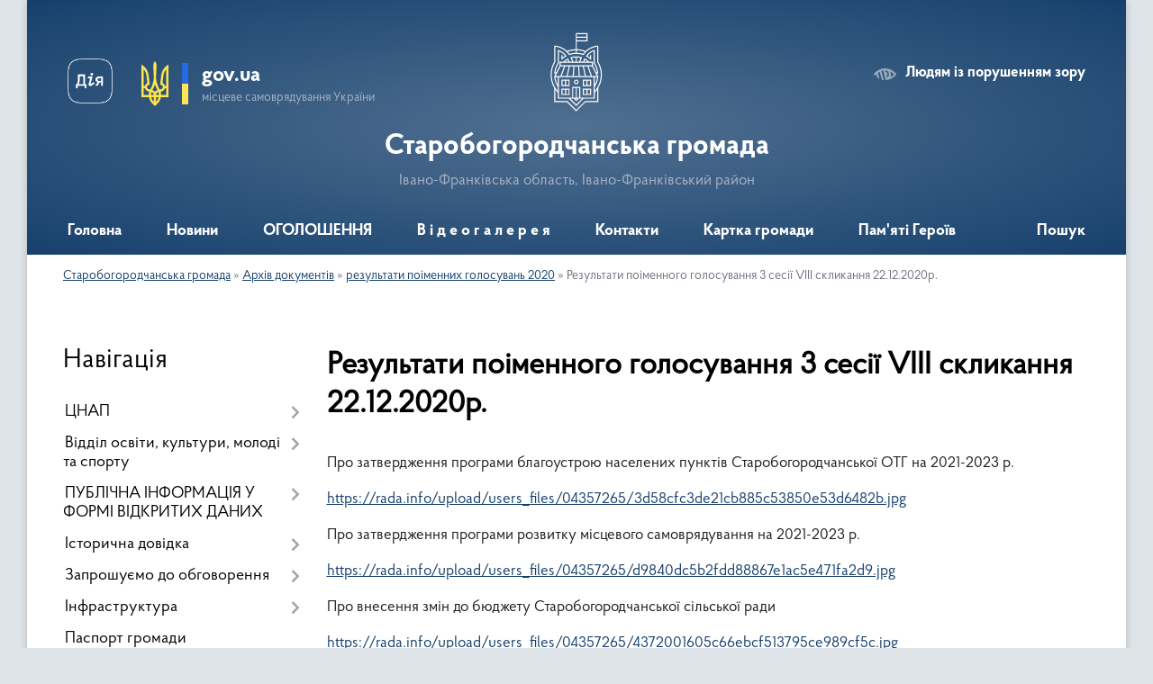

--- FILE ---
content_type: text/html; charset=UTF-8
request_url: https://st-bogorodchany-gromada.gov.ua/rezultati-poimennogo-golosuvannya-3-sesii-viii-sklikannya-22122020r-16-09-40-22-12-2020/
body_size: 26369
content:
<!DOCTYPE html>
<html lang="uk">
<head>
	<!--[if IE]><meta http-equiv="X-UA-Compatible" content="IE=edge"><![endif]-->
	<meta charset="utf-8">
	<meta name="viewport" content="width=device-width, initial-scale=1">
	<!--[if IE]><script>
		document.createElement('header');
		document.createElement('nav');
		document.createElement('main');
		document.createElement('section');
		document.createElement('article');
		document.createElement('aside');
		document.createElement('footer');
		document.createElement('figure');
		document.createElement('figcaption');
	</script><![endif]-->
	<title>Результати поіменного голосування 3 сесії  VIII скликання 22.12.2020р. | Старобогородчанська громада, Івано-Франківська область, Івано-Франківський район</title>
	<meta name="description" content="Про затвердження програми благоустрою населених пунктів Старобогородчанської ОТГ на 2021-2023 р.  https://rada.info/upload/users_files/04357265/3d58cfc3de21cb885c53850e53d6482b.jpg  Про затвердження програми розвитку місцевого самовряду">
	<meta name="keywords" content="Результати, поіменного, голосування, 3, сесії, , VIII, скликання, 22.12.2020р., |, Старобогородчанська, громада,, Івано-Франківська, область,, Івано-Франківський, район">

	
		<meta property="og:image" content="//gromada.org.ua/themes/km2/img/logo.svg">
					
		<link rel="apple-touch-icon" sizes="57x57" href="https://gromada.org.ua/apple-icon-57x57.png">
	<link rel="apple-touch-icon" sizes="60x60" href="https://gromada.org.ua/apple-icon-60x60.png">
	<link rel="apple-touch-icon" sizes="72x72" href="https://gromada.org.ua/apple-icon-72x72.png">
	<link rel="apple-touch-icon" sizes="76x76" href="https://gromada.org.ua/apple-icon-76x76.png">
	<link rel="apple-touch-icon" sizes="114x114" href="https://gromada.org.ua/apple-icon-114x114.png">
	<link rel="apple-touch-icon" sizes="120x120" href="https://gromada.org.ua/apple-icon-120x120.png">
	<link rel="apple-touch-icon" sizes="144x144" href="https://gromada.org.ua/apple-icon-144x144.png">
	<link rel="apple-touch-icon" sizes="152x152" href="https://gromada.org.ua/apple-icon-152x152.png">
	<link rel="apple-touch-icon" sizes="180x180" href="https://gromada.org.ua/apple-icon-180x180.png">
	<link rel="icon" type="image/png" sizes="192x192"  href="https://gromada.org.ua/android-icon-192x192.png">
	<link rel="icon" type="image/png" sizes="32x32" href="https://gromada.org.ua/favicon-32x32.png">
	<link rel="icon" type="image/png" sizes="96x96" href="https://gromada.org.ua/favicon-96x96.png">
	<link rel="icon" type="image/png" sizes="16x16" href="https://gromada.org.ua/favicon-16x16.png">
	<link rel="manifest" href="https://gromada.org.ua/manifest.json">
	<meta name="msapplication-TileColor" content="#ffffff">
	<meta name="msapplication-TileImage" content="https://gromada.org.ua/ms-icon-144x144.png">
	<meta name="theme-color" content="#ffffff">
	
	
		<meta name="robots" content="">
	
    <link rel="preload" href="https://cdnjs.cloudflare.com/ajax/libs/font-awesome/5.9.0/css/all.min.css" as="style">
	<link rel="stylesheet" href="https://cdnjs.cloudflare.com/ajax/libs/font-awesome/5.9.0/css/all.min.css" integrity="sha512-q3eWabyZPc1XTCmF+8/LuE1ozpg5xxn7iO89yfSOd5/oKvyqLngoNGsx8jq92Y8eXJ/IRxQbEC+FGSYxtk2oiw==" crossorigin="anonymous" referrerpolicy="no-referrer" />

    <link rel="preload" href="//gromada.org.ua/themes/km2/css/styles_vip.css?v=3.34" as="style">
	<link rel="stylesheet" href="//gromada.org.ua/themes/km2/css/styles_vip.css?v=3.34">
	<link rel="stylesheet" href="//gromada.org.ua/themes/km2/css/175/theme_vip.css?v=1769035064">
	
		<!--[if lt IE 9]>
	<script src="https://oss.maxcdn.com/html5shiv/3.7.2/html5shiv.min.js"></script>
	<script src="https://oss.maxcdn.com/respond/1.4.2/respond.min.js"></script>
	<![endif]-->
	<!--[if gte IE 9]>
	<style type="text/css">
		.gradient { filter: none; }
	</style>
	<![endif]-->

</head>
<body class="">

	<a href="#top_menu" class="skip-link link" aria-label="Перейти до головного меню (Alt+1)" accesskey="1">Перейти до головного меню (Alt+1)</a>
	<a href="#left_menu" class="skip-link link" aria-label="Перейти до бічного меню (Alt+2)" accesskey="2">Перейти до бічного меню (Alt+2)</a>
    <a href="#main_content" class="skip-link link" aria-label="Перейти до головного вмісту (Alt+3)" accesskey="3">Перейти до текстового вмісту (Alt+3)</a>




	
	<div class="wrap">
		
		<header>
			<div class="header_wrap">
				<div class="logo">
					<a href="https://st-bogorodchany-gromada.gov.ua/" id="logo" class="form_2">
						<img class="svg" src="//gromada.org.ua/themes/km2/img/logo.svg" alt="Герб Старобогородчанська громада - Івано-Франківська область, Івано-Франківський район">
					</a>
				</div>
				<div class="title">
					<div class="slogan_1">Старобогородчанська громада</div>
					<div class="slogan_2">Івано-Франківська область, Івано-Франківський район</div>
				</div>
				<div class="gov_ua_block">
					<a class="diia" href="https://diia.gov.ua/" target="_blank" rel="nofollow" title="Державні послуги онлайн"><img src="//gromada.org.ua/themes/km2/img/diia.png" alt="Логотип Diia"></a>
					<img src="//gromada.org.ua/themes/km2/img/gerb.svg" class="gerb" alt="Герб України">
					<span class="devider"></span>
					<div class="title">
						<b>gov.ua</b>
						<span>місцеве самоврядування України</span>
					</div>
				</div>
								<div class="alt_link">
					<a href="#" rel="nofollow" title="Режим високої контастності" onclick="return set_special('0979af6322851cd77d5e4a95283ed67a37e9e17f');">Людям із порушенням зору</a>
				</div>
								
				<section class="top_nav">
					<nav class="main_menu" id="top_menu">
						<ul>
														<li class="">
								<a href="https://st-bogorodchany-gromada.gov.ua/main/"><span>Головна</span></a>
																							</li>
														<li class="">
								<a href="https://st-bogorodchany-gromada.gov.ua/news/"><span>Новини</span></a>
																							</li>
														<li class="">
								<a href="https://st-bogorodchany-gromada.gov.ua/more_news/"><span>ОГОЛОШЕННЯ</span></a>
																							</li>
														<li class=" has-sub">
								<a href="https://st-bogorodchany-gromada.gov.ua/video-15-46-18-26-02-2017/"><span>В і д е о г а л е р е я</span></a>
																<button onclick="return show_next_level(this);" aria-label="Показати підменю"></button>
																								<ul>
																		<li>
										<a href="https://st-bogorodchany-gromada.gov.ua/velomarshtrut-kolo-istorii-u-starobogorodchanskij-gromadi-15-40-05-05-03-2025/">Веломарштрут Коло Історії у Старобогородчанській громаді</a>
																													</li>
																		<li>
										<a href="https://st-bogorodchany-gromada.gov.ua/50ti-richchya-budinku-kulturi-sela-stari-bogorodchani-12-11-2017-11-33-28-29-01-2018/">50-ти РІЧЧЯ БУДИНКУ КУЛЬТУРИ СЕЛА СТАРІ БОГОРОДЧАНИ 12. 11. 2017</a>
																													</li>
																		<li>
										<a href="https://st-bogorodchany-gromada.gov.ua/sesiya-2024-11-25-57-28-04-2025/">Сесії VІІІ демократичного скликання 2024</a>
																													</li>
																		<li>
										<a href="https://st-bogorodchany-gromada.gov.ua/sesii-viii-demokratichnogo-sklikannya-2025-11-29-12-28-04-2025/">Сесії VІІІ демократичного скликання 2025</a>
																													</li>
																		<li>
										<a href="https://st-bogorodchany-gromada.gov.ua/shistnadcyata-chergova-sesiya-silskoi-radi-somogo-demokratichnogo-sklikannya-21-56-09-09-07-2017/">Шістнадцята чергова сесія сільської ради VІІ демократичного скликання</a>
																													</li>
																		<li>
										<a href="https://st-bogorodchany-gromada.gov.ua/zhittya-pislya-obednannya-gruden-2015-roku-16-15-37-26-02-2017/">Життя після об'єднання (грудень 2015 року)</a>
																													</li>
																		<li>
										<a href="https://st-bogorodchany-gromada.gov.ua/zhittya-gromadi-stari-bogorodchani--berezen-2016-roku-17-17-18-26-02-2017/">Життя громади. Старі Богородчани   (березень 2016 року)</a>
																													</li>
																		<li>
										<a href="https://st-bogorodchany-gromada.gov.ua/v-starobogorodchanskij-gromadi-urochisto-vidkrili-pozhezhnu-chastinu-zhovten-2016-roku-17-19-01-26-02-2017/">В Старобогородчанській громаді урочисто відкрили  пожежну частину  (жовтень 2016 року)</a>
																													</li>
																		<li>
										<a href="https://st-bogorodchany-gromada.gov.ua/pozitivnij-priklad-teritorialnoi-reformi-u-starobogorodchanskij-otg-zhovten-2016-roku-17-20-15-26-02-2017/">Позитивний приклад територіальної реформи у Старобогородчанській ОТГ (жовтень 2016 року)</a>
																													</li>
																		<li>
										<a href="https://st-bogorodchany-gromada.gov.ua/teritorialna-reforma-listopad-2016-roku-17-21-28-26-02-2017/">Територіальна реформа  (листопад 2016 року)</a>
																													</li>
																		<li>
										<a href="https://st-bogorodchany-gromada.gov.ua/vizit-v-starobogorodchansku-otg-delegacii-z-nadvirnyanskogo-rajonu-listopad-2016r-17-22-57-26-02-2017/">Візит в Старобогородчанську ОТГ делегації з Надвірнянського району  (листопад 2016р.)</a>
																													</li>
																		<li>
										<a href="https://st-bogorodchany-gromada.gov.ua/rozkolyada-2017-stari-bogorodchani-ljutij-2017-roku-17-25-10-26-02-2017/">РОЗКОЛЯДА 2016 Старі Богородчани (лютий 2016 року)</a>
																													</li>
																		<li>
										<a href="https://st-bogorodchany-gromada.gov.ua/do-velikodnya-u-seli-nivochin-starobogorodchanskoi-otg-planujut-vidkriti-dityachij-sadachok-ljutij-2017-roku-17-26-00-26-02-2017/">До Великодня у селі Нивочин Старобогородчанської ОТГ планують відкрити дитячий садачок (лютий 2017 року)</a>
																													</li>
																		<li>
										<a href="https://st-bogorodchany-gromada.gov.ua/novij-avtomobil-shvidkoi-dopomogi-u-starobogorodchanskij-otg-sichen-2017-roku-09-37-03-27-02-2017/">Новий автомобіль швидкої допомоги у Старобогородчанській ОТГ (січень 2017 року)</a>
																													</li>
																		<li>
										<a href="https://st-bogorodchany-gromada.gov.ua/strategiya-rozvitku-gromadi-na-10-rokiv-23-11-12-24-03-2017/">Стратегія розвитку громади на 10 років березень 2017 року</a>
																													</li>
																		<li>
										<a href="https://st-bogorodchany-gromada.gov.ua/30-sesiya-viii-demokratichnogo-sklikannya-20231221-11-11-53-08-01-2024/">30 сесія VIII демократичного скликання (2023.12.21)</a>
																													</li>
																		<li>
										<a href="https://st-bogorodchany-gromada.gov.ua/31-sesiya-viii-demokratichnogo-sklikannya-20240102-11-14-43-08-01-2024/">31 сесія VIII демократичного скликання (2024.01.02)</a>
																													</li>
																										</ul>
															</li>
														<li class="">
								<a href="https://st-bogorodchany-gromada.gov.ua/feedback/"><span>Контакти</span></a>
																							</li>
														<li class="">
								<a href="https://st-bogorodchany-gromada.gov.ua/structure/"><span>Картка громади</span></a>
																							</li>
														<li class="">
								<a href="https://st-bogorodchany-gromada.gov.ua/pamyati-geroiv-11-07-07-23-12-2025/"><span>Пам'яті Героїв</span></a>
																							</li>
																				</ul>
					</nav>
					&nbsp;
					<button class="menu-button" id="open-button"><i class="fas fa-bars"></i> Меню сайту</button>
					<a href="https://st-bogorodchany-gromada.gov.ua/search/" rel="nofollow" class="search_button">Пошук</a>
				</section>
				
			</div>
		</header>
				
		<section class="bread_crumbs">
		<div xmlns:v="http://rdf.data-vocabulary.org/#"><a href="/">Старобогородчанська громада</a> &raquo; <a href="/docs/">Архів документів</a> &raquo; <a href="/rezultati-poimennih-golosuvan-2020-11-06-01-03-06-2020/">результати поіменних голосувань 2020</a> &raquo; <span aria-current="page">Результати поіменного голосування 3 сесії  VIII скликання 22.12.2020р.</span> </div>
	</section>
	
	<section class="center_block">
		<div class="row">
			<div class="grid-25 fr">
				<aside>
				
									
										<div class="sidebar_title">Навігація</div>
										
					<nav class="sidebar_menu" id="left_menu">
						<ul>
														<li class=" has-sub">
								<a href="https://st-bogorodchany-gromada.gov.ua/cnap-15-00-38-02-02-2018/"><span>ЦНАП</span></a>
																<button onclick="return show_next_level(this);" aria-label="Показати підменю"></button>
																								<ul>
																		<li class="">
										<a href="https://st-bogorodchany-gromada.gov.ua/pro-cnap-1525972583/"><span>ПРО ЦНАП</span></a>
																													</li>
																		<li class="">
										<a href="https://st-bogorodchany-gromada.gov.ua/reglament-roboti-15-29-06-02-02-2018/"><span>КОНТАКТИ</span></a>
																													</li>
																		<li class="">
										<a href="https://st-bogorodchany-gromada.gov.ua/poslugi-15-19-57-02-02-2018/"><span>ПОСЛУГИ</span></a>
																													</li>
																		<li class="">
										<a href="https://st-bogorodchany-gromada.gov.ua/rishennya-sesii-starobogorobogorodchanskoi-sr-otg-15-33-26-02-02-2018/"><span>НОРМАТИВНІ ДОКУМЕНТИ</span></a>
																													</li>
																		<li class="">
										<a href="https://st-bogorodchany-gromada.gov.ua/gid-z-derzhavnih-poslug-novini-13-40-06-23-02-2023/"><span>Гід з державних послуг - Новини</span></a>
																													</li>
																										</ul>
															</li>
														<li class=" has-sub">
								<a href="https://st-bogorodchany-gromada.gov.ua/zvit-pro-obig-bjudzhetnih-ta-blagodijnih-koshtiv-zakladiv-osviti-starobogorodchanskoi-otg-15-36-08-06-12-2017/"><span>Відділ освіти, культури, молоді та спорту</span></a>
																<button onclick="return show_next_level(this);" aria-label="Показати підменю"></button>
																								<ul>
																		<li class="">
										<a href="https://st-bogorodchany-gromada.gov.ua/zvit-pro-obig-koshtiv-starobogorodchanskoi-zosh-iiii-stupeniv-15-37-31-06-12-2017/"><span>Старобогородчанський ліцей</span></a>
																													</li>
																		<li class="">
										<a href="https://st-bogorodchany-gromada.gov.ua/zvit-pro-obig-koshtiv-grinivskoi-zosh-iii-stupeniv-15-41-31-06-12-2017/"><span>Гринівська філія ім. Ярослава Савки Старобогородчанського ліцею</span></a>
																													</li>
																		<li class="">
										<a href="https://st-bogorodchany-gromada.gov.ua/zvit-pro-obig-koshtiv-nivochinskogo-nvk-15-52-11-06-12-2017/"><span>Нивочинська філія Старобогородчанського ліцею</span></a>
																													</li>
																		<li class="">
										<a href="https://st-bogorodchany-gromada.gov.ua/zvit-pro-obig-koshtiv-starobogorodchanskogo-dnz-dzherelce-15-55-01-06-12-2017/"><span>Старобогородчанський ЗДО ясла-садок "Джерельце"</span></a>
																													</li>
																		<li class="">
										<a href="https://st-bogorodchany-gromada.gov.ua/budinok-kulturi-s-stari-bogorodchani-15-40-50-05-03-2019/"><span>Будинок культури с. Старі Богородчани</span></a>
																													</li>
																		<li class="">
										<a href="https://st-bogorodchany-gromada.gov.ua/klub-sgrinivka-15-43-57-05-03-2019/"><span>Клуб с.Гринівка</span></a>
																													</li>
																		<li class="">
										<a href="https://st-bogorodchany-gromada.gov.ua/klub-slesivka-15-44-20-05-03-2019/"><span>Клуб с.Лесівка</span></a>
																													</li>
																		<li class="">
										<a href="https://st-bogorodchany-gromada.gov.ua/skobichivska-silska-biblioteka-15-45-02-05-03-2019/"><span>Скобичівська сільська бібліотека</span></a>
																													</li>
																		<li class="">
										<a href="https://st-bogorodchany-gromada.gov.ua/starobogorodchanska-silska-biblioteka-15-46-00-05-03-2019/"><span>Старобогородчанська сільська бібліотека</span></a>
																													</li>
																		<li class="">
										<a href="https://st-bogorodchany-gromada.gov.ua/lesivska-silska-biblioteka-15-46-27-05-03-2019/"><span>Лесівська сільська бібліотека</span></a>
																													</li>
																		<li class="">
										<a href="https://st-bogorodchany-gromada.gov.ua/grinivska-silska-biblioteka-15-47-00-05-03-2019/"><span>Гринівська сільська бібліотека</span></a>
																													</li>
																		<li class="">
										<a href="https://st-bogorodchany-gromada.gov.ua/nivochinska-silska-biblioteka-15-47-50-05-03-2019/"><span>Нивочинська сільська бібліотека</span></a>
																													</li>
																		<li class="">
										<a href="https://st-bogorodchany-gromada.gov.ua/klub-s-nivochin-09-05-02-13-02-2020/"><span>Будинок культури с. Нивочин</span></a>
																													</li>
																		<li class="">
										<a href="https://st-bogorodchany-gromada.gov.ua/dokumenti-16-32-23-02-08-2021/"><span>ДОКУМЕНТИ</span></a>
																													</li>
																		<li class="">
										<a href="https://st-bogorodchany-gromada.gov.ua/molodizhna-politika-16-17-25-02-08-2021/"><span>МОЛОДІЖНА ПОЛІТИКА</span></a>
																													</li>
																										</ul>
															</li>
														<li class=" has-sub">
								<a href="https://st-bogorodchany-gromada.gov.ua/publichna-informaciya-u-formi-vidkritih-danih-09-22-41-15-11-2019/"><span>ПУБЛІЧНА ІНФОРМАЦІЯ У ФОРМІ ВІДКРИТИХ ДАНИХ</span></a>
																<button onclick="return show_next_level(this);" aria-label="Показати підменю"></button>
																								<ul>
																		<li class="">
										<a href="https://st-bogorodchany-gromada.gov.ua/normativnopravovi-akti-v-sferi-vidkritih-danih-11-05-26-15-11-2019/"><span>Нормативно-правові акти в сфері відкритих даних</span></a>
																													</li>
																		<li class="">
										<a href="https://st-bogorodchany-gromada.gov.ua/perelik-naboriv-danih-yaki-pidlyagajut-opriljudnennju-u-formi-vidkritih-danih-11-05-56-15-11-2019/"><span>Перелік наборів даних, які підлягають оприлюдненню у формі відкритих даних</span></a>
																													</li>
																		<li class="">
										<a href="https://st-bogorodchany-gromada.gov.ua/pereliki-vidkritih-danih-dlya-organiv-miscevogo-samovryaduvannya-11-06-38-15-11-2019/"><span>Переліки відкритих даних для органів місцевого самоврядування</span></a>
																													</li>
																										</ul>
															</li>
														<li class=" has-sub">
								<a href="javascript:;"><span>Історична довідка</span></a>
																<button onclick="return show_next_level(this);" aria-label="Показати підменю"></button>
																								<ul>
																		<li class="">
										<a href="https://st-bogorodchany-gromada.gov.ua/stari-bogorodchani-01-38-54-04-07-2016/"><span>Старі Богородчани</span></a>
																													</li>
																		<li class="">
										<a href="https://st-bogorodchany-gromada.gov.ua/novochin-01-33-05-04-07-2016/"><span>Нивочин</span></a>
																													</li>
																		<li class="">
										<a href="https://st-bogorodchany-gromada.gov.ua/grinivka-01-14-36-04-07-2016/"><span>Гринівка</span></a>
																													</li>
																		<li class="">
										<a href="https://st-bogorodchany-gromada.gov.ua/skobichivka-01-35-07-04-07-2016/"><span>Скобичівка</span></a>
																													</li>
																		<li class="">
										<a href="https://st-bogorodchany-gromada.gov.ua/lesivka-01-28-54-04-07-2016/"><span>Лесівка</span></a>
																													</li>
																										</ul>
															</li>
														<li class=" has-sub">
								<a href="https://st-bogorodchany-gromada.gov.ua/obgovorennya-dokumentiv-09-49-21-10-05-2017/"><span>Запрошуємо до обговорення</span></a>
																<button onclick="return show_next_level(this);" aria-label="Показати підменю"></button>
																								<ul>
																		<li class="">
										<a href="https://st-bogorodchany-gromada.gov.ua/proekti-rishen-vikonavchogo-komitetu-16-01-51-15-01-2020/"><span>Проєкти рішень виконавчого комітету 2020</span></a>
																													</li>
																		<li class="">
										<a href="https://st-bogorodchany-gromada.gov.ua/proektirishen-ii-sesii-vosmogo-demokratichnogo-sklikannya-21-50-20-03-12-2020/"><span>Проєкти рішень 2 сесії VІІІ  демократичного скликання</span></a>
																													</li>
																		<li class=" has-sub">
										<a href="https://st-bogorodchany-gromada.gov.ua/proekti-rishen-vikonavchogo-komitetu-2021-roku-17-16-29-12-01-2021/"><span>ПРОЄКТИ РІШЕНЬ ВИКОНАВЧОГО КОМІТЕТУ  2021 року</span></a>
																				<button onclick="return show_next_level(this);" aria-label="Показати підменю"></button>
																														<ul>
																						<li><a href="https://st-bogorodchany-gromada.gov.ua/proekti-rishen-vikonavchogo-komitetu-zhovten-11-09-20-11-10-2021/"><span>ПРОЄКТИ РІШЕНЬ ВИКОНАВЧОГО КОМІТЕТУ (жовтень)</span></a></li>
																						<li><a href="https://st-bogorodchany-gromada.gov.ua/proekti-rishen-vikonavchogo-komitetu-berezen-20-53-22-04-03-2021/"><span>ПРОЄКТИ РІШЕНЬ ВИКОНАВЧОГО КОМІТЕТУ (БЕРЕЗЕНЬ)</span></a></li>
																						<li><a href="https://st-bogorodchany-gromada.gov.ua/-16-45-43-13-01-2021/"><span>ПРОЄКТИ РІШЕНЬ ВИКОНАВЧОГО КОМІТЕТУ (КВІТЕНЬ)</span></a></li>
																						<li><a href="https://st-bogorodchany-gromada.gov.ua/proekti-rishen-vikonavchogo-komitetu-veresen-19-42-03-02-09-2021/"><span>ПРОЄКТИ РІШЕНЬ ВИКОНАВЧОГО КОМІТЕТУ (вересень)</span></a></li>
																						<li><a href="https://st-bogorodchany-gromada.gov.ua/proekt-rishen-vikonavchogo-komitetu-serpen-2021-15-09-31-09-08-2021/"><span>ПРОЕКТ РІШЕНЬ ВИКОНАВЧОГО КОМІТЕТУ СЕРПЕНЬ 2021</span></a></li>
																						<li><a href="https://st-bogorodchany-gromada.gov.ua/proekti-rishen-vikonavchogo-komitetu-cherven-10-56-02-06-07-2021/"><span>ПРОЄКТИ РІШЕНЬ ВИКОНАВЧОГО КОМІТЕТУ (ЛИПЕНЬ)</span></a></li>
																						<li><a href="https://st-bogorodchany-gromada.gov.ua/proekti-rishen-vikonavchogo-komitetu-gruden-12-23-13-10-12-2021/"><span>ПРОЕКТИ РІШЕНЬ ВИКОНАВЧОГО КОМІТЕТУ (ГРУДЕНЬ)</span></a></li>
																						<li><a href="https://st-bogorodchany-gromada.gov.ua/proekti-rishen-vikonavchogo-komitetu-ljutij-00-01-13-05-02-2021/"><span>ПРОЄКТИ РІШЕНЬ ВИКОНАВЧОГО КОМІТЕТУ  (ЛЮТИЙ)</span></a></li>
																						<li><a href="https://st-bogorodchany-gromada.gov.ua/proekti-rishen-vikonavchogo-komitetu-cherven-10-11-29-01-06-2021/"><span>ПРОЄКТИ РІШЕНЬ ВИКОНАВЧОГО КОМІТЕТУ (ЧЕРВЕНЬ)</span></a></li>
																						<li><a href="https://st-bogorodchany-gromada.gov.ua/proekti-rishen-vikonavchogo-komitetu-listopad-12-59-09-09-11-2021/"><span>ПРОЄКТИ РІШЕНЬ ВИКОНАВЧОГО КОМІТЕТУ (ЛИСТОПАД)</span></a></li>
																						<li><a href="https://st-bogorodchany-gromada.gov.ua/proekti-rishen-vikonavchogo-komitetu-traven-11-48-38-23-04-2021/"><span>ПРОЄКТИ РІШЕНЬ ВИКОНАВЧОГО КОМІТЕТУ (ТРАВЕНЬ)</span></a></li>
																																</ul>
																			</li>
																		<li class=" has-sub">
										<a href="https://st-bogorodchany-gromada.gov.ua/proekti-rishen-vikonavchogo-komitetu-2022-roku-11-28-46-10-01-2022/"><span>ПРОЄКТИ РІШЕНЬ ВИКОНАВЧОГО КОМІТЕТУ 2022 року</span></a>
																				<button onclick="return show_next_level(this);" aria-label="Показати підменю"></button>
																														<ul>
																						<li><a href="https://st-bogorodchany-gromada.gov.ua/proekti-rishen-vikonavchogo-komitetu-sichen-11-30-35-10-01-2022/"><span>ПРОЄКТИ РІШЕНЬ ВИКОНАВЧОГО КОМІТЕТУ (січень)</span></a></li>
																						<li><a href="https://st-bogorodchany-gromada.gov.ua/proekti-rishen-vikonavchogo-komitetu-ljutij-15-53-00-02-02-2022/"><span>ПРОЄКТИ РІШЕНЬ ВИКОНАВЧОГО КОМІТЕТУ (лютий)</span></a></li>
																						<li><a href="https://st-bogorodchany-gromada.gov.ua/proekti-rishen-vikonavchogo-komitetu-berezen-14-43-44-16-02-2022/"><span>ПРОЄКТИ РІШЕНЬ ВИКОНАВЧОГО КОМІТЕТУ (березень)</span></a></li>
																																</ul>
																			</li>
																		<li class="">
										<a href="https://st-bogorodchany-gromada.gov.ua/proekti-rishen-sesii-viii-demokratichnogo-sklikannya-13-42-33-22-01-2021/"><span>Проєкти рішень сесії VІІІ демократичного скликання</span></a>
																													</li>
																		<li class="">
										<a href="https://st-bogorodchany-gromada.gov.ua/proekti-rishen-3-sesii-viii-demokratichnogo-sklikannya-16-21-11-17-12-2020/"><span>Проєкти рішень 3 сесії VІІІ  демократичного скликання</span></a>
																													</li>
																		<li class=" has-sub">
										<a href="https://st-bogorodchany-gromada.gov.ua/proekti-rishen-sesij-20-50-40-04-02-2021/"><span>ПРОЄКТИ РІШЕНЬ СЕСІЙ 2021 року</span></a>
																				<button onclick="return show_next_level(this);" aria-label="Показати підменю"></button>
																														<ul>
																						<li><a href="https://st-bogorodchany-gromada.gov.ua/proekti-rishen-5i-sesii-viii-demokratichnogo-sklikannya-21-39-32-04-03-2021/"><span>ПРОЕКТИ РІШЕНЬ 6 - ї СЕСІЇ VIII ДЕМОКРАТИЧНОГО СКЛИКАННЯ</span></a></li>
																						<li><a href="https://st-bogorodchany-gromada.gov.ua/proekti-rishen-11-i-sesii-viii-demokratichnogo-sklikannya-10-55-33-23-09-2021/"><span>ПРОЕКТИ РІШЕНЬ 11 - ї СЕСІЇ VIII ДЕМОКРАТИЧНОГО СКЛИКАННЯ</span></a></li>
																						<li><a href="https://st-bogorodchany-gromada.gov.ua/proekti-rishen-5i-sesii-viii-demokratichnogo-sklikannya-20-53-54-04-02-2021/"><span>ПРОЕКТИ РІШЕНЬ  5-ї СЕСІЇ VIII ДЕМОКРАТИЧНОГО СКЛИКАННЯ</span></a></li>
																						<li><a href="https://st-bogorodchany-gromada.gov.ua/proekti-rishen-10-i-sesii-viii-demokratichnogo-sklikannya-16-04-30-03-09-2021/"><span>ПРОЕКТИ РІШЕНЬ 10 - ї СЕСІЇ VIII ДЕМОКРАТИЧНОГО СКЛИКАННЯ</span></a></li>
																						<li><a href="https://st-bogorodchany-gromada.gov.ua/proekti-rishen-7-i-sesii-viii-demokratichnogo-sklikannya-10-19-33-01-06-2021/"><span>ПРОЄКТИ РІШЕНЬ 7 - ї СЕСІЇ VIII ДЕМОКРАТИЧНОГО СКЛИКАННЯ</span></a></li>
																						<li><a href="https://st-bogorodchany-gromada.gov.ua/proekti-rishen-9-i-sesii-viii-demokratichnogo-sklikannya-12-02-21-29-07-2021/"><span>ПРОЕКТИ РІШЕНЬ 9 - ї СЕСІЇ VIII ДЕМОКРАТИЧНОГО СКЛИКАННЯ</span></a></li>
																						<li><a href="https://st-bogorodchany-gromada.gov.ua/proekti-rishen-8-i-sesii-viii-demokratichnogo-sklikannya-16-06-53-02-07-2021/"><span>ПРОЄКТИ РІШЕНЬ 8 - ї СЕСІЇ VIII ДЕМОКРАТИЧНОГО СКЛИКАННЯ</span></a></li>
																						<li><a href="https://st-bogorodchany-gromada.gov.ua/proekti-rishen-12-i-sesii-viii-demokratichnogo-sklikannya-17-05-46-17-11-2021/"><span>ПРОЕКТИ РІШЕНЬ 12 - ї СЕСІЇ VIII ДЕМОКРАТИЧНОГО СКЛИКАННЯ</span></a></li>
																						<li><a href="https://st-bogorodchany-gromada.gov.ua/proekti-rishen-13-i-sesii-viii-demokratichnogo-sklikannya-16-25-49-20-12-2021/"><span>ПРОЄКТИ РІШЕНЬ 13 - ї СЕСІЇ VIII ДЕМОКРАТИЧНОГО СКЛИКАННЯ</span></a></li>
																																</ul>
																			</li>
																		<li class=" has-sub">
										<a href="https://st-bogorodchany-gromada.gov.ua/proekti-rishen-sesii-2022-rik-13-38-30-04-02-2022/"><span>ПРОЄКТИ РІШЕНЬ СЕСІЇ 2022 рік</span></a>
																				<button onclick="return show_next_level(this);" aria-label="Показати підменю"></button>
																														<ul>
																						<li><a href="https://st-bogorodchany-gromada.gov.ua/proekti-rishen-14-i-sesii-viii-demokratichnogo-sklikannya-13-48-42-04-02-2022/"><span>ПРОЕКТИ РІШЕНЬ 14 - ї СЕСІЇ VIII ДЕМОКРАТИЧНОГО СКЛИКАННЯ</span></a></li>
																						<li><a href="https://st-bogorodchany-gromada.gov.ua/proekti-rishen-16-i-sesii-viii-demokratichnogo-sklikannya-16-03-47-08-07-2022/"><span>ПРОЕКТИ РІШЕНЬ 16 - ї СЕСІЇ VIII ДЕМОКРАТИЧНОГО СКЛИКАННЯ</span></a></li>
																						<li><a href="https://st-bogorodchany-gromada.gov.ua/proekti-rishen-17-02-31-12-12-2022/"><span>ПРОЕКТИ РІШЕНЬ 19 - ї СЕСІЇ VIII ДЕМОКРАТИЧНОГО СКЛИКАННЯ</span></a></li>
																																</ul>
																			</li>
																		<li class=" has-sub">
										<a href="https://st-bogorodchany-gromada.gov.ua/proekti-rishen-vikonavchogo-komitetu-2024-roku-21-11-52-19-02-2024/"><span>ПРОЄКТИ РІШЕНЬ ВИКОНАВЧОГО КОМІТЕТУ 2024 року</span></a>
																				<button onclick="return show_next_level(this);" aria-label="Показати підменю"></button>
																														<ul>
																						<li><a href="https://st-bogorodchany-gromada.gov.ua/proekti-rishen-vikonavchogo-komitetu-ljutij-09-18-06-20-02-2024/"><span>ПРОЄКТИ РІШЕНЬ ВИКОНАВЧОГО КОМІТЕТУ</span></a></li>
																																</ul>
																			</li>
																		<li class=" has-sub">
										<a href="https://st-bogorodchany-gromada.gov.ua/proekti-rishen-vikonavchogo-komitetu-2025-16-22-32-04-03-2025/"><span>ПРОЄКТИ РІШЕНЬ ВИКОНАВЧОГО КОМІТЕТУ 2025</span></a>
																				<button onclick="return show_next_level(this);" aria-label="Показати підменю"></button>
																														<ul>
																						<li><a href="https://st-bogorodchany-gromada.gov.ua/proekti-rishen-vikonavchogo-komitetu-berezen-16-23-26-04-03-2025/"><span>ПРОЄКТИ РІШЕНЬ ВИКОНАВЧОГО КОМІТЕТУ (березень)</span></a></li>
																						<li><a href="https://st-bogorodchany-gromada.gov.ua/proekti-rishen-vikonavchogo-komitetu-veresen-10-41-03-03-09-2025/"><span>ПРОЄКТИ РІШЕНЬ ВИКОНАВЧОГО КОМІТЕТУ (вересень)</span></a></li>
																																</ul>
																			</li>
																		<li class=" has-sub">
										<a href="https://st-bogorodchany-gromada.gov.ua/proekti-rishen-vikonavchogo-komitetu-2023-roku-09-50-38-20-01-2023/"><span>ПРОЄКТИ РІШЕНЬ ВИКОНАВЧОГО КОМІТЕТУ 2023 року</span></a>
																				<button onclick="return show_next_level(this);" aria-label="Показати підменю"></button>
																														<ul>
																						<li><a href="https://st-bogorodchany-gromada.gov.ua/proekti-rishen-vikonavchogo-komitetu-veresen-09-11-57-07-09-2023/"><span>ПРОЄКТИ РІШЕНЬ ВИКОНАВЧОГО КОМІТЕТУ (вересень)</span></a></li>
																						<li><a href="https://st-bogorodchany-gromada.gov.ua/proekti-rishen-vikonavchogo-komitetu-gruden-15-40-03-08-12-2023/"><span>ПРОЄКТИ РІШЕНЬ ВИКОНАВЧОГО КОМІТЕТУ (грудень)</span></a></li>
																						<li><a href="https://st-bogorodchany-gromada.gov.ua/proekti-rishen-vikonavchogo-komitetu-sichen-09-56-06-20-01-2023/"><span>ПРОЄКТИ РІШЕНЬ ВИКОНАВЧОГО КОМІТЕТУ (січень)</span></a></li>
																																</ul>
																			</li>
																		<li class=" has-sub">
										<a href="https://st-bogorodchany-gromada.gov.ua/proekti-rishen-sesii-2023-rik-10-04-59-18-05-2023/"><span>ПРОЄКТИ РІШЕНЬ СЕСІЇ 2023 рік</span></a>
																				<button onclick="return show_next_level(this);" aria-label="Показати підменю"></button>
																														<ul>
																						<li><a href="https://st-bogorodchany-gromada.gov.ua/proekti-rishen-27-i-sesii-viii-demokratichnogo-sklikannya-10-34-31-02-10-2023/"><span>ПРОЕКТИ РІШЕНЬ 27 - ї СЕСІЇ VIII ДЕМОКРАТИЧНОГО СКЛИКАННЯ</span></a></li>
																						<li><a href="https://st-bogorodchany-gromada.gov.ua/proekti-rishen-26-i-sesii-viii-demokratichnogo-sklikannya-14-57-49-06-09-2023/"><span>ПРОЕКТИ РІШЕНЬ 26 - ї СЕСІЇ VIII ДЕМОКРАТИЧНОГО СКЛИКАННЯ</span></a></li>
																						<li><a href="https://st-bogorodchany-gromada.gov.ua/proekti-rishen-29-i-sesii-viii-demokratichnogo-sklikannya-14-29-15-30-11-2023/"><span>ПРОЕКТИ РІШЕНЬ 29 - ї СЕСІЇ VIII ДЕМОКРАТИЧНОГО СКЛИКАННЯ</span></a></li>
																						<li><a href="https://st-bogorodchany-gromada.gov.ua/proekti-rishen-30-i-sesii-viii-demokratichnogo-sklikannya-15-54-53-19-12-2023/"><span>ПРОЕКТИ РІШЕНЬ 30 - ї СЕСІЇ VIII ДЕМОКРАТИЧНОГО СКЛИКАННЯ</span></a></li>
																						<li><a href="https://st-bogorodchany-gromada.gov.ua/proekti-rishen-22-i-sesii-viii-demokratichnogo-sklikannya-10-07-59-18-05-2023/"><span>ПРОЕКТИ РІШЕНЬ 22 - ї СЕСІЇ VIII ДЕМОКРАТИЧНОГО СКЛИКАННЯ</span></a></li>
																						<li><a href="https://st-bogorodchany-gromada.gov.ua/proekti-rishen-23i-sesii-viii-demokratichnogo-sklikannya-16-21-25-19-06-2023/"><span>ПРОЕКТИ РІШЕНЬ 23-Ї СЕСІЇ VІІІ ДЕМОКРАТИЧНОГО СКЛИКАННЯ</span></a></li>
																						<li><a href="https://st-bogorodchany-gromada.gov.ua/proekti-rishen-28-i-sesii-viii-demokratichnogo-sklikannya-16-19-29-31-10-2023/"><span>ПРОЕКТИ РІШЕНЬ 28 - ї СЕСІЇ VIII ДЕМОКРАТИЧНОГО СКЛИКАННЯ</span></a></li>
																																</ul>
																			</li>
																		<li class=" has-sub">
										<a href="https://st-bogorodchany-gromada.gov.ua/proekti-rishen-sesii-2025-14-05-44-21-01-2025/"><span>ПРОЄКТИ РІШЕНЬ СЕСІЇ 2025</span></a>
																				<button onclick="return show_next_level(this);" aria-label="Показати підменю"></button>
																														<ul>
																						<li><a href="https://st-bogorodchany-gromada.gov.ua/proketi-rishen-45-i-chergovoi-sesii-viii-demokratichnogo-sklikannya-10-25-13-23-06-2025/"><span>ПРОКЄТИ РІШЕНЬ 45 - ї ЧЕРГОВОЇ СЕСІЇ VIII ДЕМОКРАТИЧНОГО СКЛИКАННЯ</span></a></li>
																						<li><a href="https://st-bogorodchany-gromada.gov.ua/proekti-rishen-42-i-pozachergovoi-sesii-viii-demokratichnogo-sklikannya-14-07-17-21-01-2025/"><span>ПРОЄКТИ РІШЕНЬ 42 - ї ПОЗАЧЕРГОВОЇ СЕСІЇ VIII ДЕМОКРАТИЧНОГО СКЛИКАННЯ</span></a></li>
																																</ul>
																			</li>
																		<li class=" has-sub">
										<a href="https://st-bogorodchany-gromada.gov.ua/proekti-rishen-sesii-2024-rik-16-46-42-28-12-2023/"><span>ПРОЄКТИ РІШЕНЬ СЕСІЇ 2024 рік</span></a>
																				<button onclick="return show_next_level(this);" aria-label="Показати підменю"></button>
																														<ul>
																						<li><a href="https://st-bogorodchany-gromada.gov.ua/proekti-rishen-34-i-sesii-viii-demokratichnogo-sklikannya-10-07-30-20-05-2024/"><span>ПРОЕКТИ РІШЕНЬ 34 - ї СЕСІЇ VIII ДЕМОКРАТИЧНОГО СКЛИКАННЯ</span></a></li>
																						<li><a href="https://st-bogorodchany-gromada.gov.ua/proekti-rishen-33-i-sesii-viii-demokratichnogo-sklikannya-15-23-55-14-03-2024/"><span>ПРОЕКТИ РІШЕНЬ 33 - ї СЕСІЇ VIII ДЕМОКРАТИЧНОГО СКЛИКАННЯ</span></a></li>
																						<li><a href="https://st-bogorodchany-gromada.gov.ua/proekti-rishen-36-i-sesii-viii-demokratichnogo-sklikannya-15-21-14-15-07-2024/"><span>ПРОЕКТИ РІШЕНЬ 36 - ї СЕСІЇ VIII ДЕМОКРАТИЧНОГО СКЛИКАННЯ</span></a></li>
																						<li><a href="https://st-bogorodchany-gromada.gov.ua/proekti-rishen-35-i-sesii-viii-demokratichnogo-sklikannya-10-40-32-24-06-2024/"><span>ПРОЕКТИ РІШЕНЬ 35 - ї СЕСІЇ VIII ДЕМОКРАТИЧНОГО СКЛИКАННЯ</span></a></li>
																						<li><a href="https://st-bogorodchany-gromada.gov.ua/proekti-rishen-34-i-sesii-viii-demokratichnogo-sklikannya-10-40-28-21-11-2024/"><span>ПРОЕКТИ РІШЕНЬ 34 - ї СЕСІЇ VIII ДЕМОКРАТИЧНОГО СКЛИКАННЯ</span></a></li>
																						<li><a href="https://st-bogorodchany-gromada.gov.ua/proekti-rishen-40-i-pozachergovoi-sesii-viii-demokratichnogo-sklikannya-11-04-46-21-11-2024/"><span>ПРОЕКТИ РІШЕНЬ 40 - ї ПОЗАЧЕРГОВОЇ СЕСІЇ VIII ДЕМОКРАТИЧНОГО СКЛИКАННЯ</span></a></li>
																						<li><a href="https://st-bogorodchany-gromada.gov.ua/proekti-rishen-41-i-sesii-viii-demokratichnogo-sklikannya-15-00-49-09-12-2024/"><span>ПРОЕКТИ РІШЕНЬ 41 - ї  СЕСІЇ VIII ДЕМОКРАТИЧНОГО СКЛИКАННЯ</span></a></li>
																						<li><a href="https://st-bogorodchany-gromada.gov.ua/proekti-rishen-32-i-sesii-viii-demokratichnogo-sklikannya-16-22-57-08-02-2024/"><span>ПРОЕКТИ РІШЕНЬ 32 - ї СЕСІЇ VIII ДЕМОКРАТИЧНОГО СКЛИКАННЯ</span></a></li>
																						<li><a href="https://st-bogorodchany-gromada.gov.ua/proekti-rishen-31-i-sesii-viii-demokratichnogo-sklikannya-16-47-49-28-12-2023/"><span>ПРОЕКТИ РІШЕНЬ 31 - ї СЕСІЇ VIII ДЕМОКРАТИЧНОГО СКЛИКАННЯ</span></a></li>
																																</ul>
																			</li>
																										</ul>
															</li>
														<li class=" has-sub">
								<a href="https://st-bogorodchany-gromada.gov.ua/infrastruktura-22-44-13-08-07-2016/"><span>Інфраструктура</span></a>
																<button onclick="return show_next_level(this);" aria-label="Показати підменю"></button>
																								<ul>
																		<li class="">
										<a href="https://st-bogorodchany-gromada.gov.ua/zakladi-osviti-22-44-56-08-07-2016/"><span>Заклади освіти</span></a>
																													</li>
																		<li class="">
										<a href="https://st-bogorodchany-gromada.gov.ua/zakladi-kulturi-22-45-30-08-07-2016/"><span>Заклади культури</span></a>
																													</li>
																		<li class="">
										<a href="https://st-bogorodchany-gromada.gov.ua/zakladi-medicini-22-46-13-08-07-2016/"><span>Заклади медицини</span></a>
																													</li>
																		<li class="">
										<a href="https://st-bogorodchany-gromada.gov.ua/misceva-pozhezhna-komanda-19-27-02-13-02-2017/"><span>Місцева пожежна команда</span></a>
																													</li>
																										</ul>
															</li>
														<li class="">
								<a href="https://st-bogorodchany-gromada.gov.ua/pasport-gromadi-01-40-07-04-07-2016/"><span>Паспорт громади</span></a>
																							</li>
														<li class=" has-sub">
								<a href="https://st-bogorodchany-gromada.gov.ua/bjudzhet-18-47-41-06-08-2017/"><span>Бюджет Старобогородчанської сільської ТГ</span></a>
																<button onclick="return show_next_level(this);" aria-label="Показати підменю"></button>
																								<ul>
																		<li class="">
										<a href="https://st-bogorodchany-gromada.gov.ua/2017-rik-18-52-46-06-08-2017/"><span>2017 рік</span></a>
																													</li>
																		<li class="">
										<a href="https://st-bogorodchany-gromada.gov.ua/2016-rik-18-51-38-06-08-2017/"><span>2016 рік</span></a>
																													</li>
																		<li class="">
										<a href="https://st-bogorodchany-gromada.gov.ua/bjudzhet-dlya-gromadyan-2019-r-10-45-08-25-10-2019/"><span>Бюджет для громадян 2019 р.</span></a>
																													</li>
																		<li class="">
										<a href="https://st-bogorodchany-gromada.gov.ua/pidsumki-vikonannya-bjudzhetu-gromadi-za-2018-rik-15-36-16-11-02-2019/"><span>Підсумки виконання бюджету громади за 2018 рік</span></a>
																													</li>
																		<li class="">
										<a href="https://st-bogorodchany-gromada.gov.ua/2018-rik-15-01-01-09-01-2018/"><span>2018 рік</span></a>
																													</li>
																		<li class="">
										<a href="https://st-bogorodchany-gromada.gov.ua/zviti-po-pasportah-bjudzhetnih-program-za-2018-rik-14-20-39-15-04-2019/"><span>Звіти по паспортах бюджетних програм за 2018 рік</span></a>
																													</li>
																		<li class=" has-sub">
										<a href="https://st-bogorodchany-gromada.gov.ua/2019-rik-17-51-23-15-12-2018/"><span>2019 рік</span></a>
																				<button onclick="return show_next_level(this);" aria-label="Показати підменю"></button>
																														<ul>
																						<li><a href="https://st-bogorodchany-gromada.gov.ua/zvit-pro-vikonannya-bjudzhetu-gromadi-za-i-kvartal-2019-roku-14-23-25-16-05-2019/"><span>Звіт про виконання бюджету громади за І квартал 2019 року</span></a></li>
																																</ul>
																			</li>
																		<li class="">
										<a href="https://st-bogorodchany-gromada.gov.ua/pidsumki-vikonannya-bjudzhetu-gromadi-za-2017-rik-1525955534/"><span>Підсумки виконання бюджету громади за 2017 рік</span></a>
																													</li>
																		<li class="">
										<a href="https://st-bogorodchany-gromada.gov.ua/pidsumki-vikonannya-bjudzhetu-gromadi-za-i-kvartal-2018-roku-1525955570/"><span>Підсумки виконання бюджету громади за І квартал 2018 року</span></a>
																													</li>
																		<li class="">
										<a href="https://st-bogorodchany-gromada.gov.ua/pidsumki-vikonannya-bjudzhetu-gromadi-za-2019-rik-10-40-09-11-02-2020/"><span>Підсумки виконання бюджету громади за 2019 рік</span></a>
																													</li>
																		<li class=" has-sub">
										<a href="https://st-bogorodchany-gromada.gov.ua/bjudzhet-gromadi-na-2022-rik-11-48-44-17-09-2021/"><span>БЮДЖЕТ ГРОМАДИ НА 2022 РІК</span></a>
																				<button onclick="return show_next_level(this);" aria-label="Показати підменю"></button>
																														<ul>
																						<li><a href="https://st-bogorodchany-gromada.gov.ua/prognoz-bjudzhetu-starobogorodchanskoi-tg-na-20222024-roki-11-49-40-17-09-2021/"><span>ПРОГНОЗ БЮДЖЕТУ СТАРОБОГОРОДЧАНСЬКОЇ ТГ на 2022-2024 роки</span></a></li>
																						<li><a href="https://st-bogorodchany-gromada.gov.ua/proekt-bjudzhetu-gromadi-na-2022-rik-09-27-01-14-12-2021/"><span>ПРОЄКТ БЮДЖЕТУ ГРОМАДИ на 2022 рік</span></a></li>
																						<li><a href="https://st-bogorodchany-gromada.gov.ua/bjudzhet-gromadi-na-2022-rik-11-58-41-31-12-2021/"><span>БЮДЖЕТ ГРОМАДИ на 2022 рік</span></a></li>
																																</ul>
																			</li>
																		<li class="">
										<a href="https://st-bogorodchany-gromada.gov.ua/golovni-rozporyadniki-bk-15-37-50-29-06-2021/"><span>Головні розпорядники БК</span></a>
																													</li>
																		<li class="">
										<a href="https://st-bogorodchany-gromada.gov.ua/bjudzhet-dlya-gromadyan-2020-r-08-51-19-18-06-2020/"><span>Бюджет для громадян 2020 р.</span></a>
																													</li>
																		<li class=" has-sub">
										<a href="https://st-bogorodchany-gromada.gov.ua/bjudzhet-2021-roku-14-17-37-25-01-2021/"><span>Бюджет 2021 року</span></a>
																				<button onclick="return show_next_level(this);" aria-label="Показати підменю"></button>
																														<ul>
																						<li><a href="https://st-bogorodchany-gromada.gov.ua/protokoli-bjudzhetnoi-komisii-09-41-04-30-06-2021/"><span>ПРОТОКОЛИ БЮДЖЕТНОЇ КОМІСІЇ</span></a></li>
																																</ul>
																			</li>
																		<li class=" has-sub">
										<a href="https://st-bogorodchany-gromada.gov.ua/bjudzhet-gromadi-na-2024-rik-15-43-49-13-12-2023/"><span>БЮДЖЕТ ГРОМАДИ НА 2024 РІК</span></a>
																				<button onclick="return show_next_level(this);" aria-label="Показати підменю"></button>
																														<ul>
																						<li><a href="https://st-bogorodchany-gromada.gov.ua/proekt-bjudzhetu-na-2024-rik-15-44-40-13-12-2023/"><span>ПРОЕКТ БЮДЖЕТУ НА 2024 РІК</span></a></li>
																						<li><a href="https://st-bogorodchany-gromada.gov.ua/bjudzhet-gromadi-na-2024-rik-15-45-18-13-12-2023/"><span>БЮДЖЕТ ГРОМАДИ НА 2024 РІК</span></a></li>
																						<li><a href="https://st-bogorodchany-gromada.gov.ua/pasporti-bjudzhetnih-program-10-28-05-16-02-2024/"><span>ПАСПОРТИ БЮДЖЕТНИХ ПРОГРАМ</span></a></li>
																																</ul>
																			</li>
																		<li class=" has-sub">
										<a href="https://st-bogorodchany-gromada.gov.ua/bjudzhet-gromadi-na-2023-rik-16-33-42-12-12-2022/"><span>БЮДЖЕТ ГРОМАДИ НА 2023 РІК</span></a>
																				<button onclick="return show_next_level(this);" aria-label="Показати підменю"></button>
																														<ul>
																						<li><a href="https://st-bogorodchany-gromada.gov.ua/proekt-bjudzhetu-gromadi-na-2023-rik-16-35-22-12-12-2022/"><span>ПРОЄКТ БЮДЖЕТУ ГРОМАДИ на 2023 рік</span></a></li>
																						<li><a href="https://st-bogorodchany-gromada.gov.ua/bjudzhet-gromadi-na-2023-rik-12-35-35-30-12-2022/"><span>БЮДЖЕТ ГРОМАДИ на 2023 рік</span></a></li>
																																</ul>
																			</li>
																		<li class=" has-sub">
										<a href="https://st-bogorodchany-gromada.gov.ua/bjudzhet-gromadi-na-2026-rik-13-29-42-18-12-2025/"><span>БЮДЖЕТ ГРОМАДИ НА 2026 РІК</span></a>
																				<button onclick="return show_next_level(this);" aria-label="Показати підменю"></button>
																														<ul>
																						<li><a href="https://st-bogorodchany-gromada.gov.ua/bjudzhet-gromadi-na-2026-rik-10-15-51-26-12-2025/"><span>Бюджет громади на 2026 рік</span></a></li>
																						<li><a href="https://st-bogorodchany-gromada.gov.ua/proekt-bjudzhetu-na-2026-rik-13-34-35-18-12-2025/"><span>ПРОЄКТ БЮДЖЕТУ  НА  2026 РІК</span></a></li>
																																</ul>
																			</li>
																		<li class=" has-sub">
										<a href="https://st-bogorodchany-gromada.gov.ua/bjudzhet-gromadi-na-2025-rik-12-24-57-11-12-2024/"><span>БЮДЖЕТ ГРОМАДИ НА 2025 РІК</span></a>
																				<button onclick="return show_next_level(this);" aria-label="Показати підменю"></button>
																														<ul>
																						<li><a href="https://st-bogorodchany-gromada.gov.ua/pasporti-bjudzhetnih-program-16-07-22-14-02-2025/"><span>ПАСПОРТИ БЮДЖЕТНИХ ПРОГРАМ</span></a></li>
																						<li><a href="https://st-bogorodchany-gromada.gov.ua/bjudzhet-gromadi-na-2025-rik-09-07-07-17-02-2025/"><span>БЮДЖЕТ ГРОМАДИ на 2025 рік</span></a></li>
																						<li><a href="https://st-bogorodchany-gromada.gov.ua/proekt-bjudzhetu-gromadi-na-2025-rik-12-26-32-11-12-2024/"><span>ПРОЄКТ БЮДЖЕТУ ГРОМАДИ НА 2025 РІК</span></a></li>
																																</ul>
																			</li>
																										</ul>
															</li>
														<li class=" has-sub">
								<a href="https://st-bogorodchany-gromada.gov.ua/pracivniki-gromadi-01-47-37-04-07-2016/"><span>Сільський голова, депутатський склад, працівники Старобогородчанської с/р ОТГ</span></a>
																<button onclick="return show_next_level(this);" aria-label="Показати підменю"></button>
																								<ul>
																		<li class="">
										<a href="https://st-bogorodchany-gromada.gov.ua/golova-gromadi-21-53-25-08-03-2017/"><span>Голова Старобогородчанської с/р</span></a>
																													</li>
																		<li class="">
										<a href="https://st-bogorodchany-gromada.gov.ua/deputatskij-sklad-21-54-37-08-03-2017/"><span>Депутатський склад</span></a>
																													</li>
																		<li class="">
										<a href="https://st-bogorodchany-gromada.gov.ua/pracivniki-starobogorodchanskoi-sr-otg-21-56-59-08-03-2017/"><span>Працівники Старобогородчанської с/р</span></a>
																													</li>
																		<li class=" has-sub">
										<a href="https://st-bogorodchany-gromada.gov.ua/organograma-18-57-59-29-07-2021/"><span>ОРГАНОГРАМА</span></a>
																				<button onclick="return show_next_level(this);" aria-label="Показати підменю"></button>
																														<ul>
																						<li><a href="https://st-bogorodchany-gromada.gov.ua/posadovi-instrukcii-16-48-37-02-08-2021/"><span>ПОСАДОВІ ІНСТРУКЦІЇ</span></a></li>
																																</ul>
																			</li>
																		<li class=" has-sub">
										<a href="https://st-bogorodchany-gromada.gov.ua/grafik-prijomu-gromadyan-kerivnictvom-gromadi-12-24-37-29-07-2021/"><span>ГРАФІК ПРИЙОМУ ГРОМАДЯН КЕРІВНИЦТВОМ ГРОМАДИ</span></a>
																				<button onclick="return show_next_level(this);" aria-label="Показати підменю"></button>
																														<ul>
																						<li><a href="https://st-bogorodchany-gromada.gov.ua/prijom-gromadyan-deputatami-silskoi-radi-12-38-03-29-07-2021/"><span>ПРИЙОМ ГРОМАДЯН ДЕПУТАТАМИ СІЛЬСЬКОЇ РАДИ</span></a></li>
																																</ul>
																			</li>
																										</ul>
															</li>
														<li class="">
								<a href="https://st-bogorodchany-gromada.gov.ua/zapobigannya-ta-protidiya-torgivli-ljudmi-i-domashnomu-nasilstvu-16-40-43-27-11-2023/"><span>Запобігання та протидія торгівлі людьми і домашньому насильству</span></a>
																							</li>
														<li class=" has-sub">
								<a href="https://st-bogorodchany-gromada.gov.ua/sluzhba-u-spravah-ditej-09-41-47-26-10-2023/"><span>Служба у справах дітей</span></a>
																<button onclick="return show_next_level(this);" aria-label="Показати підменю"></button>
																								<ul>
																		<li class="">
										<a href="https://st-bogorodchany-gromada.gov.ua/kontaktni-dani-14-49-04-31-10-2023/"><span>Контактні дані</span></a>
																													</li>
																										</ul>
															</li>
														<li class=" has-sub">
								<a href="https://st-bogorodchany-gromada.gov.ua/starostinski-okrugi-11-27-56-26-04-2024/"><span>Старостинські округи</span></a>
																<button onclick="return show_next_level(this);" aria-label="Показати підменю"></button>
																								<ul>
																		<li class="">
										<a href="https://st-bogorodchany-gromada.gov.ua/nivochin-11-29-10-26-04-2024/"><span>Нивочинський старостинський округ</span></a>
																													</li>
																		<li class="">
										<a href="https://st-bogorodchany-gromada.gov.ua/skobichivka-11-29-27-26-04-2024/"><span>Скобичівкий старостинський округ</span></a>
																													</li>
																		<li class="">
										<a href="https://st-bogorodchany-gromada.gov.ua/grinivskij-ta-lesivskij-starostinskij-okrug-11-30-22-26-04-2024/"><span>Гринівський та Лесівський старостинський округ</span></a>
																													</li>
																										</ul>
															</li>
														<li class="">
								<a href="https://st-bogorodchany-gromada.gov.ua/sektor-vijskovogo-obliku-mobilizacijnoi-roboti-ta-civilnogo-zahistu-16-11-25-22-07-2024/"><span>Сектор військового обліку, мобілізаційної роботи та цивільного захисту</span></a>
																							</li>
														<li class=" has-sub">
								<a href="https://st-bogorodchany-gromada.gov.ua/viddil-socialnogo-zahistu-naselennya-08-51-30-26-07-2023/"><span>Відділ соціального захисту населення</span></a>
																<button onclick="return show_next_level(this);" aria-label="Показати підменю"></button>
																								<ul>
																		<li class="">
										<a href="https://st-bogorodchany-gromada.gov.ua/informaciya-dlya-vpo-15-52-15-25-03-2024/"><span>Інформація для ВПО</span></a>
																													</li>
																		<li class="">
										<a href="https://st-bogorodchany-gromada.gov.ua/genderna-rivnist-14-44-07-02-05-2025/"><span>Гендерна рівність</span></a>
																													</li>
																		<li class="">
										<a href="https://st-bogorodchany-gromada.gov.ua/dlya-vijskovosluzhbovciv-09-22-11-22-09-2023/"><span>Для військовослужбовців та сімей загиблих/зниклих безвісти</span></a>
																													</li>
																										</ul>
															</li>
														<li class="">
								<a href="https://st-bogorodchany-gromada.gov.ua/golovne-upravlinnya-statistiki-09-25-56-03-06-2024/"><span>Головне управління статистики</span></a>
																							</li>
														<li class="active has-sub">
								<a href="https://st-bogorodchany-gromada.gov.ua/docs/"><span>Архів документів</span></a>
																<button onclick="return show_next_level(this);" aria-label="Показати підменю"></button>
																								<ul>
																		<li class=" has-sub">
										<a href="https://st-bogorodchany-gromada.gov.ua/poimenni-rezultati-golusuvannya-12-26-00-13-10-2022/"><span>ПОІМЕННІ РЕЗУЛЬТАТИ ГОЛУСУВАННЯ СЕСІЙ 2023 року</span></a>
																				<button onclick="return show_next_level(this);" aria-label="Показати підменю"></button>
																														<ul>
																						<li><a href="https://st-bogorodchany-gromada.gov.ua/rezultati-poimennogo-golosuvannya-26i-sesii-vosmogo-demokratichnogo-sklikannya-07092023-roku-08-33-46-07-09-2023/"><span>Результати поіменного голосування 26-ї сесії восьмого демократичного скликання 07.09.2023 року</span></a></li>
																						<li><a href="https://st-bogorodchany-gromada.gov.ua/rezultati-poimennogo-golosuvannya-30i-sesii-vosmogo-demokratichnogo-sklikannya-21122023-roku-12-56-50-21-12-2023/"><span>Результати поіменного голосування 30-ї сесії восьмого демократичного скликання 21.12.2023 року</span></a></li>
																						<li><a href="https://st-bogorodchany-gromada.gov.ua/rezultati-poimennogo-golosuvannya-24i-sesii-vosmogo-demokratichnogo-sklikannya-29062023-roku-12-08-05-29-06-2023/"><span>Результати поіменного голосування 24-ї сесії восьмого демократичного скликання 29.06.2023 року</span></a></li>
																						<li><a href="https://st-bogorodchany-gromada.gov.ua/rezultati-poimennogo-golosuvannya-22i-sesii-vosmogo-demokratichnogo-sklikannya-25052023-roku-08-38-31-29-05-2023/"><span>Результати поіменного голосування 22-ї сесії восьмого демократичного скликання 25.05.2023 року</span></a></li>
																						<li><a href="https://st-bogorodchany-gromada.gov.ua/rezultati-poimennogo-golosuvannya-21i-sesii-vosmogo-demokratichnogo-sklikannya-21032023-roku-15-34-03-21-03-2023/"><span>Результати поіменного голосування 21-ї сесії восьмого демократичного скликання 21.03.2023 року</span></a></li>
																						<li><a href="https://st-bogorodchany-gromada.gov.ua/rezultati-poimennogo-golosuvannya-25i-sesii-vosmogo-demokratichnogo-sklikannya-15082023-roku-10-14-15-15-08-2023/"><span>Результати поіменного голосування 25-ї сесії восьмого демократичного скликання 15.08.2023 року</span></a></li>
																						<li><a href="https://st-bogorodchany-gromada.gov.ua/rezultati-poimennogo-golosuvannya-20i-sesii-vosmogo-demokratichnogo-sklikannya-24012023-roku-08-30-32-01-02-2023/"><span>Результати поіменного голосування 20-ї сесії восьмого демократичного скликання 24.01.2023 року</span></a></li>
																						<li><a href="https://st-bogorodchany-gromada.gov.ua/rezultati-poimennogo-golosuvannya-23i-sesii-vosmogo-demokratichnogo-sklikannya-20062023-roku-09-39-01-20-06-2023/"><span>Результати поіменного голосування 23-ї сесії восьмого демократичного скликання 20.06.2023 року</span></a></li>
																						<li><a href="https://st-bogorodchany-gromada.gov.ua/rezultati-poimennogo-golosuvannya-27i-sesii-vosmogo-demokratichnogo-sklikannya-06102023-roku-08-38-57-06-10-2023/"><span>Результати поіменного голосування 27-ї сесії восьмого демократичного скликання 06.10.2023 року</span></a></li>
																						<li><a href="https://st-bogorodchany-gromada.gov.ua/rezultati-poimennogo-golosuvannya-28i-sesii-vosmogo-demokratichnogo-sklikannya-08112023-roku-12-12-33-08-11-2023/"><span>Результати поіменного голосування 28-ї сесії восьмого демократичного скликання 08.11.2023 року</span></a></li>
																						<li><a href="https://st-bogorodchany-gromada.gov.ua/rezultati-poimennogo-golosuvannya-29i-sesii-vosmogo-demokratichnogo-sklikannya-04122023-roku-08-36-58-04-12-2023/"><span>Результати поіменного голосування 29-ї сесії восьмого демократичного скликання 04.12.2023 року</span></a></li>
																																</ul>
																			</li>
																		<li class=" has-sub">
										<a href="https://st-bogorodchany-gromada.gov.ua/poimenni-rezultati-golusuvannya-2024-roku-08-44-04-02-01-2024/"><span>ПОІМЕННІ РЕЗУЛЬТАТИ ГОЛУСУВАННЯ 2024 року</span></a>
																				<button onclick="return show_next_level(this);" aria-label="Показати підменю"></button>
																														<ul>
																						<li><a href="https://st-bogorodchany-gromada.gov.ua/rezultati-poimennogo-golosuvannya-34i-sesii-vosmogo-demokratichnogo-sklikannya-21052024-roku-10-10-29-20-05-2024/"><span>Результати поіменного голосування 34-ї сесії восьмого демократичного скликання 21.05.2024 року</span></a></li>
																						<li><a href="https://st-bogorodchany-gromada.gov.ua/rezultati-poimennogo-golosuvannya-41i-sesii-vosmogo-demokratichnogo-sklikannya-20122024-roku-10-07-54-20-12-2024/"><span>Результати поіменного голосування 41-ї сесії восьмого демократичного скликання 20.12.2024 року</span></a></li>
																						<li><a href="https://st-bogorodchany-gromada.gov.ua/rezultati-poimennogo-golosuvannya-33i-sesii-vosmogo-demokratichnogo-sklikannya-02012024-roku-09-20-23-02-04-2024/"><span>Результати поіменного голосування 33-ї сесії восьмого демократичного скликання 02.04.2024 року</span></a></li>
																						<li><a href="https://st-bogorodchany-gromada.gov.ua/rezultati-poimennogo-golosuvannya-38i-sesii-vosmogo-demokratichnogo-sklikannya-06092024-roku-09-23-58-06-09-2024/"><span>Результати поіменного голосування 38-ї сесії восьмого демократичного скликання 06.09.2024 року</span></a></li>
																						<li><a href="https://st-bogorodchany-gromada.gov.ua/rezultati-poimennogo-golosuvannya-40i-sesii-vosmogo-demokratichnogo-sklikannya-28112024-roku-11-46-43-28-11-2024/"><span>Результати поіменного голосування 40-ї сесії восьмого демократичного скликання 28.11.2024 року</span></a></li>
																						<li><a href="https://st-bogorodchany-gromada.gov.ua/rezultati-poimennogo-golosuvannya-35i-sesii-vosmogo-demokratichnogo-sklikannya-25062024-roku-08-21-14-25-06-2024/"><span>Результати поіменного голосування 35-ї сесії восьмого демократичного скликання 25.06.2024 року</span></a></li>
																						<li><a href="https://st-bogorodchany-gromada.gov.ua/rezultati-poimennogo-golosuvannya-37i-sesii-vosmogo-demokratichnogo-sklikannya-04092024-roku-11-27-10-04-09-2024/"><span>Результати поіменного голосування 37-ї сесії восьмого демократичного скликання 04.09.2024 року</span></a></li>
																						<li><a href="https://st-bogorodchany-gromada.gov.ua/rezultati-poimennogo-golosuvannya-31i-sesii-vosmogo-demokratichnogo-sklikannya-02012024-roku-08-44-59-02-01-2024/"><span>Результати поіменного голосування 31-ї сесії восьмого демократичного скликання 02.01.2024 року</span></a></li>
																						<li><a href="https://st-bogorodchany-gromada.gov.ua/rezultati-poimennogo-golosuvannya-36i-sesii-vosmogo-demokratichnogo-sklikannya-23072024-roku-13-12-58-23-07-2024/"><span>Результати поіменного голосування 36-ї сесії восьмого демократичного скликання 23.07.2024 року</span></a></li>
																						<li><a href="https://st-bogorodchany-gromada.gov.ua/rezultati-poimennogo-golosuvannya-39i-sesii-vosmogo-demokratichnogo-sklikannya-14102024-roku-13-46-33-14-10-2024/"><span>Результати поіменного голосування 39-ї сесії восьмого демократичного скликання 14.10.2024 року</span></a></li>
																						<li><a href="https://st-bogorodchany-gromada.gov.ua/rezultati-poimennogo-golosuvannya-32i-sesii-vosmogo-demokratichnogo-sklikannya-15022024-roku-11-47-44-15-02-2024/"><span>Результати поіменного голосування 32-ї сесії восьмого демократичного скликання 15.02.2024 року</span></a></li>
																																</ul>
																			</li>
																		<li class=" has-sub">
										<a href="https://st-bogorodchany-gromada.gov.ua/poimenni-rezultati-golosuvannya-2025-roku-14-22-19-21-01-2025/"><span>ПОІМЕННІ РЕЗУЛЬТАТИ ГОЛОСУВАННЯ 2025 року</span></a>
																				<button onclick="return show_next_level(this);" aria-label="Показати підменю"></button>
																														<ul>
																						<li><a href="https://st-bogorodchany-gromada.gov.ua/rezultati-poimennogo-golosuvannya-chergovoi-45i-sesii-vosmogo-demokratichnogo-sklikannya-04072025-roku-09-57-56-04-07-2025/"><span>Результати поіменного голосування чергової 45-ї сесії восьмого демократичного скликання 04.07.2025 року</span></a></li>
																						<li><a href="https://st-bogorodchany-gromada.gov.ua/rezultati-poimennogo-golosuvannya-pozachergovoi-49i-sesii-vosmogo-demokratichnogo-sklikannya-03122025-roku-11-02-13-26-11-2025/"><span>Результати поіменного голосування позачергової 49-ї сесії восьмого демократичного скликання 04.12.2025 року</span></a></li>
																						<li><a href="https://st-bogorodchany-gromada.gov.ua/rezultati-poimennogo-golosuvannya-pozachergovoi-46i-sesii-vosmogo-demokratichnogo-sklikannya-21082025-roku-10-26-08-21-08-2025/"><span>Результати поіменного голосування позачергової 46-ї сесії восьмого демократичного скликання 21.08.2025 року</span></a></li>
																						<li><a href="https://st-bogorodchany-gromada.gov.ua/rezultati-poimennogo-golosuvannya-pozachergovoi-44i-sesii-vosmogo-demokratichnogo-sklikannya-05062025-roku-09-56-00-05-06-2025/"><span>Результати поіменного голосування позачергової 44-ї сесії восьмого демократичного скликання 05.06.2025 року</span></a></li>
																						<li><a href="https://st-bogorodchany-gromada.gov.ua/rezultati-poimennogo-golosuvannya-pozachergovoi-43i-sesii-vosmogo-demokratichnogo-sklikannya-21032025-roku-10-08-34-21-03-2025/"><span>Результати поіменного голосування чергової 43-ї сесії восьмого демократичного скликання 21.03.2025 року</span></a></li>
																						<li><a href="https://st-bogorodchany-gromada.gov.ua/rezultati-poimennogo-golosuvannya-pozachergovoi-47i-sesii-vosmogo-demokratichnogo-sklikannya-31102025-roku-09-24-13-31-10-2025/"><span>Результати поіменного голосування позачергової 48-ї сесії восьмого демократичного скликання 31.10.2025 року</span></a></li>
																						<li><a href="https://st-bogorodchany-gromada.gov.ua/rezultati-poimennogo-golosuvannya-chergovoi-47i-pozachergovoi-sesii-vosmogo-demokratichnogo-sklikannya-10092025-roku-11-00-21-10-10-2025/"><span>Результати поіменного голосування чергової 47-ї позачергової сесії восьмого демократичного скликання 10.09.2025 року</span></a></li>
																						<li><a href="https://st-bogorodchany-gromada.gov.ua/rezultati-poimennogo-golosuvannya-chergovoi-50i-sesii-vosmogo-demokratichnogo-sklikannya-19122025-roku-13-38-28-18-12-2025/"><span>Результати поіменного голосування чергової 50-ї сесії восьмого демократичного скликання 19.12.2025 року</span></a></li>
																						<li><a href="https://st-bogorodchany-gromada.gov.ua/rezultati-poimennogo-golosuvannya-pozachergovoi-42i-sesii-vosmogo-demokratichnogo-sklikannya-24012025-roku-14-23-54-21-01-2025/"><span>Результати поіменного голосування позачергової  42-ї сесії восьмого демократичного скликання 28.01.2025 року</span></a></li>
																																</ul>
																			</li>
																		<li class=" has-sub">
										<a href="https://st-bogorodchany-gromada.gov.ua/rezultati-poimennogo-golosuvannya-pitan-poryadku-dennogo-sesij-starobogorodchanskoi-otg-2017-rik-18-19-54-06-03-2017/"><span>Результати поіменного голосування  сесій  2017  рік</span></a>
																				<button onclick="return show_next_level(this);" aria-label="Показати підменю"></button>
																														<ul>
																						<li><a href="https://st-bogorodchany-gromada.gov.ua/rezultati-poimennogo-golosuvannya-pitan-poryadku-dennogo-sesii-0405207-roku-15-36-40-04-05-2017/"><span>Результати поіменного голосування питань порядку денного сесії 04.05.2017 року</span></a></li>
																						<li><a href="https://st-bogorodchany-gromada.gov.ua/rezultati-poimennogo-golosuvannya-na-devyatnadcyatij-sesii-somogo-demokratichnogo-sklikannya-17-15-32-27-02-2018/"><span>Результати поіменного голосування на дев'ятнадцятій сесії сьомого демократичного скликання</span></a></li>
																						<li><a href="https://st-bogorodchany-gromada.gov.ua/rezultati-poimennogo-golosuvannya-pitan-poryadku-dennogo-sesii-17032017-roku-20-41-30-17-03-2017/"><span>РЕЗУЛЬТАТИ ПОІМЕННОГО ГОЛОСУВАННЯ ПИТАНЬ ПОРЯДКУ ДЕННОГО  СЕСІЇ  17.03.2017 РОКУ</span></a></li>
																						<li><a href="https://st-bogorodchany-gromada.gov.ua/rezultati-poimennogo-golosuvannya-pitan-poryadku-dennogo-trinadcyatoi-sesii-starobogorodchanskoi-silskoi-radi-ob’ednanoi-teritorialnoi-gromadi-somogo-/"><span>Результати поіменного голосування тринадцятої сесії сьомого демократичного скликання 28.02.2017 р.</span></a></li>
																						<li><a href="https://st-bogorodchany-gromada.gov.ua/rezultati-poimennogo-golosuvannya-pitan-poryadku-dennogo-sesii-20122017-rik-17-26-05-20-12-2017/"><span>Результати поіменного голосування питань порядку денного сесії 20.12.2017 рік</span></a></li>
																						<li><a href="https://st-bogorodchany-gromada.gov.ua/rezultati-poimennogo-golosuvannya-pitan-poryadku-dennogo-sesii-04072017r-17-39-30-04-07-2017/"><span>Результати поіменного голосування питань порядку денного сесії 04.07.2017р.</span></a></li>
																						<li><a href="https://st-bogorodchany-gromada.gov.ua/rezultati-poimennogo-golosuvannya-simnadcyatoi-sesii-vii-demokratichnogo-sklikannya-20102017-roku-15-38-06-20-10-2017/"><span>Результати поіменного голосування сімнадцятої сесії VІІ демократичного скликання 20.10.2017 року</span></a></li>
																																</ul>
																			</li>
																		<li class=" has-sub">
										<a href="https://st-bogorodchany-gromada.gov.ua/rezultati-poimennih-golosuvan-sesij-2022-rik-14-45-05-15-02-2022/"><span>РЕЗУЛЬТАТИ ПОІМЕННИХ ГОЛОСУВАНЬ СЕСІЙ  2022 рік</span></a>
																				<button onclick="return show_next_level(this);" aria-label="Показати підменю"></button>
																														<ul>
																						<li><a href="https://st-bogorodchany-gromada.gov.ua/rezultati-poimennogo-golosuvannya-19i-sesii-vosmogo-demokratichnogo-sklikannya-22122022-roku-14-30-15-22-12-2022/"><span>Результати поіменного голосування 19-ї сесії восьмого демократичного скликання 22.12.2022 року</span></a></li>
																						<li><a href="https://st-bogorodchany-gromada.gov.ua/rezultati-poimennogo-golosuvannya-17i-chergovoi-sesii-vosmogo-demokratichnogo-sklikannya-07102022-roku-14-52-11-07-10-2022/"><span>Результати поіменного голосування 17-ї чергової сесії восьмого демократичного скликання 07.10.2022 року</span></a></li>
																						<li><a href="https://st-bogorodchany-gromada.gov.ua/rezultati-poimennogo-golosuvannya-16i-pozachergovoi-sesii-vosmogo-demokratichnogo-sklikannya-12072022-roku-17-48-28-12-07-2022/"><span>Результати поіменного голосування 16-ї позачергової сесії восьмого демократичного скликання 12.07.2022 року</span></a></li>
																						<li><a href="https://st-bogorodchany-gromada.gov.ua/rezultati-poimennogo-golosuvannya-15i-pozachergovoi-sesii-vosmogo-demokratichnogo-sklikannya-5032022-roku-17-19-22-05-03-2022/"><span>Результати поіменного голосування 15-ї позачергової сесії восьмого демократичного скликання 5.03.2022 року</span></a></li>
																						<li><a href="https://st-bogorodchany-gromada.gov.ua/rezultati-poimennogo-golosuvannya-14i-chergovoi-sesii-vosmogo-demokratichnogo-sklikannya-15022022-roku-14-59-44-15-02-2022/"><span>Результати поіменного голосування 14-ї чергової сесії восьмого демократичного скликання 15.02.2022 року</span></a></li>
																																</ul>
																			</li>
																		<li class="">
										<a href="https://st-bogorodchany-gromada.gov.ua/zviti-15-16-54-21-02-2022/"><span>ЗВІТИ</span></a>
																													</li>
																		<li class=" has-sub">
										<a href="https://st-bogorodchany-gromada.gov.ua/rezultati-poimennogo-golosuvannya-pitan-poryadku-dennogo-sesij-starobogorodchanskoi-otg-19-03-09-05-10-2016/"><span>Результати поіменного голосування сесій  2016 рік</span></a>
																				<button onclick="return show_next_level(this);" aria-label="Показати підменю"></button>
																														<ul>
																						<li><a href="https://st-bogorodchany-gromada.gov.ua/rezultati-poimennogo-golosuvannya-pitan-poryadku-dennogo-desyatoi-sesii-starobogorodchanskoi-silskoi-radi-ob’ednanoi-teritorialnoi-gromadi-somogo-demo/"><span>РЕЗУЛЬТАТИ ПОІМЕННОГО ГОЛОСУВАННЯ ПИТАНЬ ПОРЯДКУ ДЕННОГО ДЕСЯТОЇ СЕСІЇ СТАРОБОГОРОДЧАНСЬКОЇ СІЛЬСЬКОЇ РАДИ ОБ’ЄДНАНОЇ ТЕРИТОРІАЛЬНОЇ ГРОМАДИ СЬОМОГО ДЕМОКРАТИЧНОГО СКЛИКАННЯ 06.10.2016 року</span></a></li>
																						<li><a href="https://st-bogorodchany-gromada.gov.ua/rezultati-poimennogo-golosuvannya-pitan-poryadku-dennogo-odinadcyatoi-sesii-starobogorodchanskoi-silskoi-radi-ob’ednanoi-teritorialnoi-gromadi-somogo-/"><span>РЕЗУЛЬТАТИ ПОІМЕННОГО ГОЛОСУВАННЯ ПИТАНЬ ПОРЯДКУ ДЕННОГО ОДИНАДЦЯТОЇ СЕСІЇ СТАРОБОГОРОДЧАНСЬКОЇ СІЛЬСЬКОЇ РАДИ ОБ’ЄДНАНОЇ ТЕРИТОРІАЛЬНОЇ ГРОМАДИ СЬОМОГО ДЕМОКРАТИЧНОГО СКЛИКАННЯ 02.12.2016 року</span></a></li>
																						<li><a href="https://st-bogorodchany-gromada.gov.ua/rezultati-poimennogo-golosuvannya-pitan-poryadku-dennogo-dvanadcyatoi-sesii-starobogorodchanskoi-silskoi-radi-ob’ednanoi-teritorialnoi-gromadi-somogo-/"><span>РЕЗУЛЬТАТИ ПОІМЕННОГО ГОЛОСУВАННЯ ПИТАНЬ ПОРЯДКУ ДЕННОГО ДВАНАДЦЯТОЇ СЕСІЇ СТАРОБОГОРОДЧАНСЬКОЇ СІЛЬСЬКОЇ РАДИ ОБ’ЄДНАНОЇ ТЕРИТОРІАЛЬНОЇ ГРОМАДИ СЬОМОГО ДЕМОКРАТИЧНОГО СКЛИКАННЯ 22.12.2016 року</span></a></li>
																																</ul>
																			</li>
																		<li class=" has-sub">
										<a href="https://st-bogorodchany-gromada.gov.ua/rezultati-poimennogo-golosuvannya-sesij-za-2018-rik-20-27-27-27-02-2018/"><span>Результати поіменного голосування сесій за 2018 рік</span></a>
																				<button onclick="return show_next_level(this);" aria-label="Показати підменю"></button>
																														<ul>
																						<li><a href="https://st-bogorodchany-gromada.gov.ua/rezultati-poimennogo-golosuvannya-20-sesiya-vid-29052018-r-1527764993/"><span>Результати поіменного голосування 21 сесія від 29.05.2018 р.</span></a></li>
																						<li><a href="https://st-bogorodchany-gromada.gov.ua/rezultati-poimennogo-golosuvannya-23-sesii-vii-demokratichnogo-sklikannya-05092018-roku-16-08-05-05-09-2018/"><span>Результати поіменного голосування 23 сесії VІІ демократичного скликання 05.09.2018 року</span></a></li>
																						<li><a href="https://st-bogorodchany-gromada.gov.ua/rezultati-poimennogo-golosuvannya-dvadcyat-chetvertoi-sesii-somogo-demokratichnogo-sklikannya-140918r-15-09-06-14-09-2018/"><span>Результати поїменного голосування 24 сесії VІІ демократичного скликання 14.09.18р.</span></a></li>
																						<li><a href="https://st-bogorodchany-gromada.gov.ua/rezultati-poimennogo-golosuvannya-26-sesii-vii-demokratichnogo-sklikannya-16-09-32-21-12-2018/"><span>Результати поіменного  голосування 26 сесії VІІ демократичного скликання</span></a></li>
																						<li><a href="https://st-bogorodchany-gromada.gov.ua/rezultati-poimennogo-golosuvannya-25-sesii-vii-demokratichnogo-sklikannya-091018r-15-30-26-09-10-2018/"><span>Результати поїменного голосування 25 сесії VІІ демократичного скликання 09.10.18р.</span></a></li>
																						<li><a href="https://st-bogorodchany-gromada.gov.ua/rezultati-poimennogo-golosuvannya-19-sesiya-vid-27022018-r-20-29-40-27-02-2018/"><span>Результати поіменного голосування 19 сесія від 27.02.2018 р.</span></a></li>
																						<li><a href="https://st-bogorodchany-gromada.gov.ua/rezultati-poimennogo-golosuvannya-22-sesiya-vid-10072018-r-1531221735/"><span>Результати поіменного голосування 22 сесія від 10.07.2018 р.</span></a></li>
																						<li><a href="https://st-bogorodchany-gromada.gov.ua/rezultati-poimennogo-golosuvannya-20-sesiya-vid-04052018-roku-1525436867/"><span>Результати поіменного голосування 20 сесія від 04.05.2018 року</span></a></li>
																																</ul>
																			</li>
																		<li class=" has-sub">
										<a href="https://st-bogorodchany-gromada.gov.ua/proekti-po-rozvitku-infrastrukturi-gromadi-17-25-50-25-07-2016/"><span>Проекти розвитку інфраструктури громади</span></a>
																				<button onclick="return show_next_level(this);" aria-label="Показати підменю"></button>
																														<ul>
																						<li><a href="https://st-bogorodchany-gromada.gov.ua/proekti-rozvitku-infrastrukturi-2019-rik-12-56-45-24-06-2019/"><span>Проекти розвитку інфраструктури 2019 рік</span></a></li>
																						<li><a href="https://st-bogorodchany-gromada.gov.ua/proekti-rozvitku-infrastrukturi-gromadi-2016-rik-17-59-27-06-03-2017/"><span>Проекти розвитку інфраструктури громади 2016 рік</span></a></li>
																						<li><a href="https://st-bogorodchany-gromada.gov.ua/proekti-rozvitku-infrastrukturi-gromadi-na-2018-rik-1531894174/"><span>Проекти розвитку інфраструктури громади на 2018 рік</span></a></li>
																																</ul>
																			</li>
																		<li class="">
										<a href="https://st-bogorodchany-gromada.gov.ua/richna-zvitnist-starobogorodchanskoi-silskoi-radi-za-2020-rik-15-46-40-03-03-2021/"><span>Річна звітність Старобогородчанської сільської ради за 2020 рік</span></a>
																													</li>
																		<li class="">
										<a href="https://st-bogorodchany-gromada.gov.ua/richna-zvitnist-komunalnogo-pidpriemstva-starobogorodchanskoi-silskoi-radi-16-01-26-03-03-2021/"><span>Річна звітність комунального підприємства Старобогородчанської сільської ради</span></a>
																													</li>
																		<li class=" has-sub">
										<a href="https://st-bogorodchany-gromada.gov.ua/podatkovi-nadhodzhennya-16-06-34-03-03-2021/"><span>ПОДАТКОВІ НАДХОДЖЕННЯ</span></a>
																				<button onclick="return show_next_level(this);" aria-label="Показати підменю"></button>
																														<ul>
																						<li><a href="https://st-bogorodchany-gromada.gov.ua/podatkovi-nadhodzhennya-2025-09-37-00-07-02-2025/"><span>ПОДАТКОВІ НАДХОДЖЕННЯ 2025</span></a></li>
																						<li><a href="https://st-bogorodchany-gromada.gov.ua/podatkovi-nadhodzhennya-2024-09-24-34-15-02-2024/"><span>ПОДАТКОВІ НАДХОДЖЕННЯ 2024</span></a></li>
																						<li><a href="https://st-bogorodchany-gromada.gov.ua/podatkovi-nadhodzhennya-2023-13-55-49-05-01-2023/"><span>ПОДАТКОВІ НАДХОДЖЕННЯ 2023</span></a></li>
																						<li><a href="https://st-bogorodchany-gromada.gov.ua/podatkovi-nadhodzhennya-2021-16-07-09-03-03-2021/"><span>ПОДАТКОВІ НАДХОДЖЕННЯ 2021</span></a></li>
																						<li><a href="https://st-bogorodchany-gromada.gov.ua/podatkovi-nadhodzhennya-2022-16-12-09-14-01-2022/"><span>ПОДАТКОВІ НАДХОДЖЕННЯ  2022</span></a></li>
																																</ul>
																			</li>
																		<li class="active has-sub">
										<a href="https://st-bogorodchany-gromada.gov.ua/rezultati-poimennih-golosuvan-2020-11-06-01-03-06-2020/"><span>результати поіменних голосувань 2020</span></a>
																				<button onclick="return show_next_level(this);" aria-label="Показати підменю"></button>
																														<ul>
																						<li class="active"><a href="https://st-bogorodchany-gromada.gov.ua/rezultati-poimennogo-golosuvannya-3-sesii-viii-sklikannya-22122020r-16-09-40-22-12-2020/"><span>Результати поіменного голосування 3 сесії  VIII скликання 22.12.2020р.</span></a></li>
																						<li><a href="https://st-bogorodchany-gromada.gov.ua/37-sesiya-7-demokratichnogo-sklikannya-vid-03062020-11-13-31-03-06-2020/"><span>37 сесія 7 демократичного скликання від 03.06.2020</span></a></li>
																						<li><a href="https://st-bogorodchany-gromada.gov.ua/rezultati-poimennogo-golosuvannya-40-sesiya-vii-demokratichnogo-sklikannya-09-29-17-21-08-2020/"><span>Результати поіменного голосування 40 сесія VII демократичного скликання</span></a></li>
																						<li><a href="https://st-bogorodchany-gromada.gov.ua/rezultati-poimennogo-golosuvannya-39-sesiya-vii-demokratichnogo-sklikannya-15-02-57-10-07-2020/"><span>Результати поіменного голосування 39 сесія VІІ демократичного скликання</span></a></li>
																						<li><a href="https://st-bogorodchany-gromada.gov.ua/poimenne-golosuvannya-druga-pozachergova-sesiya-8-sklikannya-vid-04122020-11-10-07-04-12-2020/"><span>Поіменне голосування друга позачергова сесія 8 скликання від 04.12.2020</span></a></li>
																						<li><a href="https://st-bogorodchany-gromada.gov.ua/rezultati-poimennogo-golosuvannya-pershoi-sesii-viii-sklikannya-20112020-r-16-56-24-23-11-2020/"><span>Результати поіменного голосування першої сесії VIII скликання 20.11.2020 р.</span></a></li>
																						<li><a href="https://st-bogorodchany-gromada.gov.ua/rezultati-poimennogo-golosuvannya-pershoi-sesii-druge-plenarne-zasidannya-viii-sklikannya-26112020-r-17-18-11-26-11-2020/"><span>Результати поіменного голосування Першої сесії друге пленарне засідання VIII скликання 26.11.2020р.</span></a></li>
																						<li><a href="https://st-bogorodchany-gromada.gov.ua/37-sesiya-7-demokratichnogo-sklikannya-vid-26062020-15-09-56-26-06-2020/"><span>38 сесія 7 демократичного скликання від 26.06.2020</span></a></li>
																						<li><a href="https://st-bogorodchany-gromada.gov.ua/rezultati-poimennogo-golosuvannya-41-sesiya-vii-demokratichnogo-sklikannya-13-46-22-09-10-2020/"><span>Результати поіменного голосування 41 сесія VІІ демократичного скликання</span></a></li>
																																</ul>
																			</li>
																		<li class="">
										<a href="https://st-bogorodchany-gromada.gov.ua/reestr-dogovoriv-orendi-16-59-04-29-07-2021/"><span>Реєстр договорів оренди</span></a>
																													</li>
																		<li class=" has-sub">
										<a href="https://st-bogorodchany-gromada.gov.ua/rezultati-poimennih-golosuvan-sesij-2021-roku-10-17-48-26-01-2021/"><span>Результати поіменних голосувань сесій 2021 року</span></a>
																				<button onclick="return show_next_level(this);" aria-label="Показати підменю"></button>
																														<ul>
																						<li><a href="https://st-bogorodchany-gromada.gov.ua/rezultati-poimennogo-golosuvannya-13i-chergovoi-sesii-vosmogo-demokratichnogo-sklikannya-24122021-roku-16-15-09-24-12-2021/"><span>Результати поіменного голосування 13-ї чергової сесії восьмого демократичного скликання 24.12.2021 року</span></a></li>
																						<li><a href="https://st-bogorodchany-gromada.gov.ua/rezultati-poimennogo-golosuvannya-11i-chergovoi-sesii-vosmogo-demokratichnogo-sklikannya-vid-30092021-r-16-47-24-30-09-2021/"><span>Результати поіменного голосування 11-ї чергової сесії восьмого демократичного скликання від 30.09.2021 р.</span></a></li>
																						<li><a href="https://st-bogorodchany-gromada.gov.ua/chetverta-pozachergova-sesiya-viii-sklikannya-26012021-10-29-04-26-01-2021/"><span>Четверта позачергова сесія VІІІ скликання 26.01.2021</span></a></li>
																						<li><a href="https://st-bogorodchany-gromada.gov.ua/rezultati-poimennogo-golosuvannya-6i-chergovoi-sesii-somogo-demokratichnogo-sklikannya-15-10-47-15-04-2021/"><span>Результати поіменного голосування 6-ї чергової сесії восьмогодемократичного скликання</span></a></li>
																						<li><a href="https://st-bogorodchany-gromada.gov.ua/rezultati-poimennogo-golosuvannya-10i-pozachergovoi-sesii-vosmogo-demokratichnogo-sklikannya-vid-07092021-r-11-18-19-07-09-2021/"><span>Результати поіменного голосування 10-ї позачергової сесії восьмого демократичного скликання від 07.09.2021 р.</span></a></li>
																						<li><a href="https://st-bogorodchany-gromada.gov.ua/rezultati-poimennogo-golosuvannya-8i-pozachergovoi-sesii-vosmogo-demokratichnogo-sklikannya-vid-12072021-r-16-09-26-12-07-2021/"><span>Результати поіменного голосування 8-ї позачергової сесії восьмого демократичного скликання від 12.07.2021 р.</span></a></li>
																						<li><a href="https://st-bogorodchany-gromada.gov.ua/p’yata-pozachergova-sesiya-viii-sklikannya-vid-05022021-roku-16-17-18-05-02-2021/"><span>П’ята позачергова сесія VIII скликання від 05.02.2021 року</span></a></li>
																						<li><a href="https://st-bogorodchany-gromada.gov.ua/rezultati-poimennogo-golosuvannya-9i-chergovoi-sesii-vosmogo-demokratichnogo-sklikannya-14-57-38-19-08-2021/"><span>Результати поіменного голосування 9-ї чергової сесії восьмого демократичного скликання</span></a></li>
																						<li><a href="https://st-bogorodchany-gromada.gov.ua/rezultati-poimennogo-golosuvannya-7i-chergovoi-sesii-vosmogo-demokratichnogo-sklikannya-15-33-23-15-06-2021/"><span>Результати поіменного голосування 7-ї чергової сесії восьмого демократичного скликання</span></a></li>
																						<li><a href="https://st-bogorodchany-gromada.gov.ua/rezultati-poimennogo-golosuvannya-12i-pozachergovoi-sesii-vosmogo-demokratichnogo-sklikannya-25112021-roku-15-36-25-25-11-2021/"><span>Результати поіменного голосування 12-ї позачергової сесії восьмого демократичного скликання 25.11.2021 року</span></a></li>
																																</ul>
																			</li>
																		<li class="">
										<a href="https://st-bogorodchany-gromada.gov.ua/protokoli-komisii-teb-ta-ns-20-50-08-14-03-2021/"><span>ПРОТОКОЛИ КОМІСІЇ  ТЕБ та НС</span></a>
																													</li>
																		<li class=" has-sub">
										<a href="https://st-bogorodchany-gromada.gov.ua/protokoli-zasidannya-postijnih-komisij-16-43-15-28-07-2021/"><span>ПРОТОКОЛИ ЗАСІДАННЯ ПОСТІЙНИХ КОМІСІЙ</span></a>
																				<button onclick="return show_next_level(this);" aria-label="Показати підменю"></button>
																														<ul>
																						<li><a href="https://st-bogorodchany-gromada.gov.ua/protokoli -zasidannya-postijnoi-komisii-z-pitan-zemelnih-vidnosin-arhitekturi-budivnictva-zhitlovokomunalnogo-gospodarstva-komunalnoi-vlasn-16-46-05-2/"><span>Протоколи  засідання постійної комісії з питань земельних відносин, архітектури, будівництва, житлово-комунального господарства, комунальної власності та охорони природи</span></a></li>
																						<li><a href="https://st-bogorodchany-gromada.gov.ua/protokoli-zasidannya-postijnoi-komisii-z-pitan-osviti-kulturi-ohoroni-zdorov’ya-fizkulturi-sportu-ta-socialnogo-zahistu-naselennya-prav-lj-16-50-23-28/"><span>Протоколи засідання постійної комісії з питань освіти, культури, охорони здоров’я, фізкультури, спорту та соціального захисту населення, прав людини, законності, депутатської діяльності, запобігання та врегулювання конфлікту інтересів, етики</span></a></li>
																						<li><a href="https://st-bogorodchany-gromada.gov.ua/protokoli-postijnoi-komisii-z-pitan-planuvannya-finansiv-bjudzhetu-socialnoekonomichnogo-rozvitku-promislovosti-pidpriemnictva-sferi-poslug--16-52-02-/"><span>Протоколи постійної комісії з питань планування, фінансів, бюджету, соціально-економічного розвитку, промисловості, підприємництва, сфери послуг, інвестицій та міжнародного співробітництва</span></a></li>
																																</ul>
																			</li>
																		<li class=" has-sub">
										<a href="https://st-bogorodchany-gromada.gov.ua/bjudzhet-starobogorodchanskoi-otg-21-43-18-06-07-2016/"><span>Бюджет Старобогородчанської ОТГ</span></a>
																				<button onclick="return show_next_level(this);" aria-label="Показати підменю"></button>
																														<ul>
																						<li><a href="https://st-bogorodchany-gromada.gov.ua/plan-zahodiv-schodo-napovnennya-bjudzhetu-starobogorodchanskoi-silskoi-radi-u-2021-roci-09-16-05-29-07-2021/"><span>ПЛАН ЗАХОДІВ ЩОДО НАПОВНЕННЯ БЮДЖЕТУ СТАРОБОГОРОДЧАНСЬКОЇ СІЛЬСЬКОЇ РАДИ У 2021 РОЦІ</span></a></li>
																						<li><a href="https://st-bogorodchany-gromada.gov.ua/bjudzhet-starobogorodchanskoi-sr-otg-2017-rik-14-00-38-07-03-2017/"><span>БЮДЖЕТ Старобогородчанської с\р ОТГ 2017 рік</span></a></li>
																						<li><a href="https://st-bogorodchany-gromada.gov.ua/bjudzhet-starobogorodchanskoi-sr-otg-2016-rik-18-06-37-06-03-2017/"><span>БЮДЖЕТ Старобогородчанської с\р ОТГ 2016 рік</span></a></li>
																																</ul>
																			</li>
																		<li class=" has-sub">
										<a href="https://st-bogorodchany-gromada.gov.ua/programi-17-11-57-06-07-2016/"><span>Програми</span></a>
																				<button onclick="return show_next_level(this);" aria-label="Показати підменю"></button>
																														<ul>
																						<li><a href="https://st-bogorodchany-gromada.gov.ua/pasporti-bjudzhetnih-program-2024-09-03-27-12-03-2024/"><span>ПАСПОРТИ БЮДЖЕТНИХ ПРОГРАМ 2024</span></a></li>
																						<li><a href="https://st-bogorodchany-gromada.gov.ua/programi-2023-18-52-45-13-02-2023/"><span>ПРОГРАМИ 2023</span></a></li>
																						<li><a href="https://st-bogorodchany-gromada.gov.ua/pasporti-bjudzhetnih-program-2023-rik-18-53-56-13-02-2023/"><span>ПАСПОРТИ БЮДЖЕТНИХ ПРОГРАМ 2023 рік</span></a></li>
																						<li><a href="https://st-bogorodchany-gromada.gov.ua/programi-2022-08-28-14-18-02-2022/"><span>ПРОГРАМИ 2022</span></a></li>
																						<li><a href="https://st-bogorodchany-gromada.gov.ua/pasporti-bjudzhetnih-program-2022-rik-08-28-47-18-02-2022/"><span>ПАСПОРТИ БЮДЖЕТНИХ ПРОГРАМ 2022 рік</span></a></li>
																						<li><a href="https://st-bogorodchany-gromada.gov.ua/programi-20-32-00-06-02-2021/"><span>ПРОГРАМИ 2021</span></a></li>
																						<li><a href="https://st-bogorodchany-gromada.gov.ua/pasporti-bjudzhetnih-program-2021-21-45-54-29-06-2021/"><span>ПАСПОРТИ БЮДЖЕТНИХ ПРОГРАМ 2021</span></a></li>
																						<li><a href="https://st-bogorodchany-gromada.gov.ua/programi-2017-rik-13-53-51-07-03-2017/"><span>Програми 2017 рік</span></a></li>
																						<li><a href="https://st-bogorodchany-gromada.gov.ua/programi-zatverdzheni-rishennyam-sesii-vid-25122015-roku-13-55-15-07-03-2017/"><span>Програми затверджені рішенням сесії від 25.12.2015 року</span></a></li>
																						<li><a href="https://st-bogorodchany-gromada.gov.ua/pasporti-bjudzhetnih-program-12-41-22-17-10-2019/"><span>Паспорти бюджетних програм</span></a></li>
																																</ul>
																			</li>
																		<li class="">
										<a href="https://st-bogorodchany-gromada.gov.ua/reestr-komunalnoi-vlasnosti-10-06-52-01-08-2019/"><span>Реєстр комунальної власності</span></a>
																													</li>
																		<li class=" has-sub">
										<a href="https://st-bogorodchany-gromada.gov.ua/rezultati-poimennogo-golosuvannya-2019-rik-18-21-11-21-02-2019/"><span>Результати поіменного голосування 2019 рік</span></a>
																				<button onclick="return show_next_level(this);" aria-label="Показати підменю"></button>
																														<ul>
																						<li><a href="https://st-bogorodchany-gromada.gov.ua/rezultati-poimennogo-golosuvannya-36-sesii-vii-demokratichnogo-sklikannya-20122019-r-12-41-07-20-12-2019/"><span>Результати поїменного голосування 36 сесії VІІ демократичного скликання 20.12.2019 р.</span></a></li>
																						<li><a href="https://st-bogorodchany-gromada.gov.ua/rezultati-poimennogo-golosuvannya-35-sesii-vii-demokratichnogo-sklikannya-05122019-r-15-41-09-05-12-2019/"><span>Результати поіменного голосування 35 сесії VІІ демократичного скликання 05.12.2019 р.</span></a></li>
																						<li><a href="https://st-bogorodchany-gromada.gov.ua/rezultati-poimennogo-golosuvannya-28-sesiya-vid-09042019-r-14-27-02-09-04-2019/"><span>Результати поіменного голосування 28 сесія від 09.04.2019 р.</span></a></li>
																						<li><a href="https://st-bogorodchany-gromada.gov.ua/tridcyat-tretya-sesiya-somogo-demokratichnogo-sklikannya-16-05-24-04-10-2019/"><span>Результати поіменного голосування 33 сесія 7 демократичного скликання 04.10.2019</span></a></li>
																						<li><a href="https://st-bogorodchany-gromada.gov.ua/rezultati-poimennogo-golosuvannya-34-sesiya-7-demokratichnogo-sklikannya-01112019-17-05-01-01-11-2019/"><span>Результати поіменного голосування 34 сесія 7 демократичного скликання 01.11.2019</span></a></li>
																						<li><a href="https://st-bogorodchany-gromada.gov.ua/rezultati-poimennih-golosuvan-na-29-sesii-vid-14052019-r-20-06-03-14-05-2019/"><span>Результати поіменних голосувань на 29 сесії від 14.05.2019 р.</span></a></li>
																						<li><a href="https://st-bogorodchany-gromada.gov.ua/rezultati-poimennogo-golosuvannya-32-sesii-vii-demokratichnogo-sklikannya-18-54-24-16-08-2019/"><span>Результати поїменного голосування 32 сесії VІІ демократичного скликання</span></a></li>
																																</ul>
																			</li>
																										</ul>
															</li>
														<li class="">
								<a href="https://st-bogorodchany-gromada.gov.ua/policejska-stanciya-22-52-31-12-03-2021/"><span>ПОЛІЦЕЙСЬКА СТАНЦІЯ</span></a>
																							</li>
														<li class="">
								<a href="https://st-bogorodchany-gromada.gov.ua/civilnij-zahist-17-06-51-14-02-2021/"><span>ЦИВІЛЬНИЙ ЗАХИСТ</span></a>
																							</li>
														<li class="">
								<a href="https://st-bogorodchany-gromada.gov.ua/normativno-pravove-zabezpechennya-starobogorodchanskoi-sr-otg-09-32-11-16-07-2020/"><span>Нормативно - правові засади діяльності Старобогородчанської сільської ради  ОТГ</span></a>
																							</li>
														<li class="">
								<a href="https://st-bogorodchany-gromada.gov.ua/reestr-galuzevih-mizhgaluzevih-teritorialnih-ugod-kolektivnih-dogovoriv-zmin-i-dopovnen-do-nih-18-54-38-11-02-2021/"><span>РЕЄСТР галузевих (міжгалузевих), територіальних угод, колективних договорів, змін і доповнень до них</span></a>
																							</li>
														<li class=" has-sub">
								<a href="https://st-bogorodchany-gromada.gov.ua/finansovij-viddil-starobogorodchanskoi-silskoi-radi-10-32-08-29-07-2021/"><span>ФІНАНСОВИЙ ВІДДІЛ СТАРОБОГОРОДЧАНСЬКОЇ СІЛЬСЬКОЇ РАДИ</span></a>
																<button onclick="return show_next_level(this);" aria-label="Показати підменю"></button>
																								<ul>
																		<li class="">
										<a href="https://st-bogorodchany-gromada.gov.ua/dokumenti-10-34-54-29-07-2021/"><span>ДОКУМЕНТИ</span></a>
																													</li>
																										</ul>
															</li>
														<li class="">
								<a href="https://st-bogorodchany-gromada.gov.ua/miscevi-vibori-2020-14-55-42-09-09-2020/"><span>Місцеві вибори 2020</span></a>
																							</li>
														<li class="">
								<a href="https://st-bogorodchany-gromada.gov.ua/generalni-plani-09-32-07-21-07-2020/"><span>Генеральні плани</span></a>
																							</li>
														<li class="">
								<a href="https://st-bogorodchany-gromada.gov.ua/novini-podatkovogo-zakonodavstva-14-21-37-24-01-2020/"><span>Новини податкового законодавства</span></a>
																							</li>
														<li class=" has-sub">
								<a href="https://st-bogorodchany-gromada.gov.ua/regulyatorna-politika-13-30-55-07-03-2017/"><span>Регуляторна політика</span></a>
																<button onclick="return show_next_level(this);" aria-label="Показати підменю"></button>
																								<ul>
																		<li class=" has-sub">
										<a href="https://st-bogorodchany-gromada.gov.ua/plan-diyalnosti-13-32-31-07-03-2017/"><span>Планування</span></a>
																				<button onclick="return show_next_level(this);" aria-label="Показати підменю"></button>
																														<ul>
																						<li><a href="https://st-bogorodchany-gromada.gov.ua/plan-z-pidgotovki-proektiv-regulyatornih-aktiv-na-2023-rik-14-45-18-26-04-2023/"><span>ПЛАН з підготовки проектів регуляторних актів на 2023 рік</span></a></li>
																						<li><a href="https://st-bogorodchany-gromada.gov.ua/plan-z-pidgotovki-proektiv-regulyatornih-aktiv-na-2024-rik-11-44-07-10-01-2025/"><span>ПЛАН з підготовки проектів регуляторних актів на 2024 рік</span></a></li>
																						<li><a href="https://st-bogorodchany-gromada.gov.ua/plan-z-pidgotovki-proektiv-regulyatornih-aktiv-na-2025-rik-11-56-21-10-01-2025/"><span>ПЛАН з підготовки проектів регуляторних актів на 2025 рік</span></a></li>
																						<li><a href="https://st-bogorodchany-gromada.gov.ua/plan-z-pidgotovki-proektiv-regulyatornih-aktiv-na-2022-rik-15-50-27-24-12-2021/"><span>ПЛАН з підготовки проектів регуляторних актів на 2022 рік</span></a></li>
																						<li><a href="https://st-bogorodchany-gromada.gov.ua/plan-z-pidgotovki-proektiv-regulyatornih-aktiv-na-2021-rik-16-58-49-26-04-2021/"><span>ПЛАН з підготовки проектів регуляторних актів на 2021 рік</span></a></li>
																																</ul>
																			</li>
																		<li class=" has-sub">
										<a href="https://st-bogorodchany-gromada.gov.ua/opriljudnennya-proektiv-regulyatornih-aktiv-14-28-28-20-02-2018/"><span>Оприлюднення проектів регуляторних актів</span></a>
																				<button onclick="return show_next_level(this);" aria-label="Показати підменю"></button>
																														<ul>
																						<li><a href="https://st-bogorodchany-gromada.gov.ua/proekti-rishen-regulyatornih-aktiv-2021-20-27-46-07-05-2021/"><span>Проекти рішень регуляторних актів 2021</span></a></li>
																																</ul>
																			</li>
																		<li class=" has-sub">
										<a href="https://st-bogorodchany-gromada.gov.ua/regulyatorni-akti-13-33-34-07-03-2017/"><span>Оприлюднення чинних регуляторних актів</span></a>
																				<button onclick="return show_next_level(this);" aria-label="Показати підменю"></button>
																														<ul>
																						<li><a href="https://st-bogorodchany-gromada.gov.ua/regulyatorni-akti-prijnyati-u-2018-roci-09-07-17-18-11-2021/"><span>Регуляторні акти прийняті у 2018 році</span></a></li>
																						<li><a href="https://st-bogorodchany-gromada.gov.ua/regulyatorni-akti-prijnyati-u-2021-roci-23-12-20-20-07-2021/"><span>Регуляторні акти прийняті у 2021 році</span></a></li>
																																</ul>
																			</li>
																		<li class="">
										<a href="https://st-bogorodchany-gromada.gov.ua/bazove-vidstezhennya-reglament-19-28-46-09-06-2017/"><span>Звіти про відстеження регуляторних актів</span></a>
																													</li>
																										</ul>
															</li>
														<li class=" has-sub">
								<a href="https://st-bogorodchany-gromada.gov.ua/proekt-statutu-ta-inshi-dokumenti-starobogorodsanskoi-otg-22-15-55-13-02-2017/"><span>Статут та інші документи Старобогородчанської ОТГ</span></a>
																<button onclick="return show_next_level(this);" aria-label="Показати підменю"></button>
																								<ul>
																		<li class="">
										<a href="https://st-bogorodchany-gromada.gov.ua/reglament-starobogorodchanskoi-silskoi-radi-17-09-01-17-03-2022/"><span>Регламент Старобогородчанської сільської ради</span></a>
																													</li>
																		<li class="">
										<a href="https://st-bogorodchany-gromada.gov.ua/adresnij-reestr-starobogorodchanskoi-silskoi-radi-otg-15-53-25-29-07-2020/"><span>Адресний реєстр Старобогородчанської сільської ради ОТГ</span></a>
																													</li>
																		<li class=" has-sub">
										<a href="https://st-bogorodchany-gromada.gov.ua/zvitnist-po-zvernennyah-gromadyan-11-28-36-30-07-2020/"><span>Звітність по зверненнях громадян</span></a>
																				<button onclick="return show_next_level(this);" aria-label="Показати підменю"></button>
																														<ul>
																						<li><a href="https://st-bogorodchany-gromada.gov.ua/zviti-pro-uzagalneni-dani-schodo-zvernen-gromadyan-14-29-21-03-08-2020/"><span>Звіти про узагальнені дані щодо звернень громадян</span></a></li>
																						<li><a href="https://st-bogorodchany-gromada.gov.ua/dani-pro-nadhodzhennya-zvernen-na-garyachi-linii-10-47-44-01-09-2020/"><span>Дані про надходження звернень на гарячі лінії</span></a></li>
																						<li><a href="https://st-bogorodchany-gromada.gov.ua/zviti-pro-informacijni-zapiti-14-01-02-05-08-2020/"><span>Звіти про інформаційні запити</span></a></li>
																																</ul>
																			</li>
																		<li class="">
										<a href="https://st-bogorodchany-gromada.gov.ua/proekt-statutu-22-34-14-21-02-2017/"><span>Проект Статуту</span></a>
																													</li>
																		<li class=" has-sub">
										<a href="https://st-bogorodchany-gromada.gov.ua/proekt-strategii-rozvitku-21-59-56-21-02-2017/"><span>Стратегія розвитку громади</span></a>
																				<button onclick="return show_next_level(this);" aria-label="Показати підменю"></button>
																														<ul>
																						<li><a href="https://st-bogorodchany-gromada.gov.ua/dokumenti-12-04-21-30-06-2021/"><span>ДОКУМЕНТИ</span></a></li>
																																</ul>
																			</li>
																		<li class="">
										<a href="https://st-bogorodchany-gromada.gov.ua/profil-gromadi-22-04-44-21-02-2017/"><span>Профіль громади</span></a>
																													</li>
																		<li class="">
										<a href="https://st-bogorodchany-gromada.gov.ua/osnovni-prioriteti-strategii-starobogorodchanskoi-otg-na-20172026-10-39-24-24-02-2017/"><span>Основні пріоритети стратегії Старобогородчанської ОТГ на 2017-2026</span></a>
																													</li>
																		<li class="">
										<a href="https://st-bogorodchany-gromada.gov.ua/plan-socialnoekonomichnogo-rozvitku-13-25-28-22-03-2017/"><span>План соціально-економічного розвитку</span></a>
																													</li>
																		<li class="">
										<a href="https://st-bogorodchany-gromada.gov.ua/karta-starobogorodchanskoi-otg-18-21-25-06-03-2017/"><span>КАРТА Старобогородчанської  ОТГ</span></a>
																													</li>
																										</ul>
															</li>
														<li class="">
								<a href="https://st-bogorodchany-gromada.gov.ua/more_news2/"><span>Розклад руху автобусів</span></a>
																							</li>
														<li class=" has-sub">
								<a href="https://st-bogorodchany-gromada.gov.ua/pidpriemstva-na-teritorii-gromadi-15-21-00-14-08-2016/"><span>Підприємства на території громади</span></a>
																<button onclick="return show_next_level(this);" aria-label="Показати підменю"></button>
																								<ul>
																		<li class=" has-sub">
										<a href="https://st-bogorodchany-gromada.gov.ua/fizichni-osobi-pidpriemci-18-05-15-14-08-2016/"><span>Фізичні особи підприємці</span></a>
																				<button onclick="return show_next_level(this);" aria-label="Показати підменю"></button>
																														<ul>
																						<li><a href="https://st-bogorodchany-gromada.gov.ua/apteka-sstari-bogorodchani-18-10-44-14-08-2016/"><span>Аптека с.Старі Богородчани</span></a></li>
																						<li><a href="https://st-bogorodchany-gromada.gov.ua/minipekarnya-s-stari-bogorodchani-18-15-17-14-08-2016/"><span>Міні-пекарня с. Старі Богородчани</span></a></li>
																						<li><a href="https://st-bogorodchany-gromada.gov.ua/magazini-18-52-51-14-08-2016/"><span>Торгівля</span></a></li>
																						<li><a href="https://st-bogorodchany-gromada.gov.ua/lisozagotivli-20-14-33-14-08-2016/"><span>Лісозаготівлі</span></a></li>
																						<li><a href="https://st-bogorodchany-gromada.gov.ua/virobnictvo-budivelnih-materialiv-20-21-27-14-08-2016/"><span>Виробництво будівельних матеріалів</span></a></li>
																						<li><a href="https://st-bogorodchany-gromada.gov.ua/perukarnya-20-35-44-14-08-2016/"><span>Перукарня</span></a></li>
																						<li><a href="https://st-bogorodchany-gromada.gov.ua/stolyarni-virobi-20-43-01-14-08-2016/"><span>Столярні вироби</span></a></li>
																						<li><a href="https://st-bogorodchany-gromada.gov.ua/tehnichne-obslugovuvannya-ta-remont-avtotransportnih-zasobiv-20-49-06-14-08-2016/"><span>Технічне обслуговування та ремонт автотранспортних засобів</span></a></li>
																						<li><a href="https://st-bogorodchany-gromada.gov.ua/vigotovlennya-pamyatnikiv-21-08-25-14-08-2016/"><span>Виготовлення пам'ятників</span></a></li>
																																</ul>
																			</li>
																		<li class="">
										<a href="https://st-bogorodchany-gromada.gov.ua/bogorodchanskij-molokozavod-15-22-37-14-08-2016/"><span>Богородчанський молокозавод</span></a>
																													</li>
																		<li class="">
										<a href="https://st-bogorodchany-gromada.gov.ua/sonyachna-elektrostanciya-bogorodchanska1-15-25-52-14-08-2016/"><span>"СОНЯЧНА ЕЛЕКТРОСТАНЦІЯ "БОГОРОДЧАНСЬКА-1 "</span></a>
																													</li>
																		<li class="">
										<a href="https://st-bogorodchany-gromada.gov.ua/avtozapravki-15-37-58-14-08-2016/"><span>Автозаправки</span></a>
																													</li>
																		<li class=" has-sub">
										<a href="https://st-bogorodchany-gromada.gov.ua/komunalne-pidpriemstvo-17-03-34-14-08-2016/"><span>КОМУНАЛЬНЕ ПІДПРИЄМСТВО</span></a>
																				<button onclick="return show_next_level(this);" aria-label="Показати підменю"></button>
																														<ul>
																						<li><a href="https://st-bogorodchany-gromada.gov.ua/zvitnist-15-31-39-14-01-2022/"><span>ЗВІТНІСТЬ</span></a></li>
																																</ul>
																			</li>
																		<li class="">
										<a href="https://st-bogorodchany-gromada.gov.ua/dskomfort-17-56-02-14-08-2016/"><span>"ДС-КОМФОРТ"</span></a>
																													</li>
																		<li class="">
										<a href="https://st-bogorodchany-gromada.gov.ua/tov-manevr-21-18-25-14-08-2016/"><span>ТОВ "МАНЕВР"</span></a>
																													</li>
																		<li class="">
										<a href="https://st-bogorodchany-gromada.gov.ua/sendem-pljus-18-02-39-16-08-2016/"><span>"СЕНДЕМ ПЛЮС"</span></a>
																													</li>
																										</ul>
															</li>
														<li class=" has-sub">
								<a href="https://st-bogorodchany-gromada.gov.ua/e-deklaruvannya-20-54-12-03-02-2017/"><span>Е - ДЕКЛАРУВАННЯ</span></a>
																<button onclick="return show_next_level(this);" aria-label="Показати підменю"></button>
																								<ul>
																		<li class="">
										<a href="https://st-bogorodchany-gromada.gov.ua/edinij-derzhavnij-reestr-deklaracij-20-57-25-03-02-2017/"><span>ЄДИНИЙ ДЕРЖАВНИЙ РЕЄСТР ДЕКЛАРАЦІЙ</span></a>
																													</li>
																		<li class="">
										<a href="https://st-bogorodchany-gromada.gov.ua/rozyasnennya-schodo-zapovnennya-edeklaracij-20-58-45-03-02-2017/"><span>РОЗ'ЯСНЕННЯ щодо заповнення е-декларацій</span></a>
																													</li>
																										</ul>
															</li>
														<li class=" has-sub">
								<a href="https://st-bogorodchany-gromada.gov.ua/bjudzhet-uchasti-10-18-42-03-11-2017/"><span>Бюджет участі</span></a>
																<button onclick="return show_next_level(this);" aria-label="Показати підменю"></button>
																								<ul>
																		<li class="">
										<a href="https://st-bogorodchany-gromada.gov.ua/bjudzhet-uchasti-2021-11-23-30-30-04-2021/"><span>Бюджет участі 2021</span></a>
																													</li>
																		<li class="">
										<a href="https://st-bogorodchany-gromada.gov.ua/normativna-baza-17-37-50-15-05-2020/"><span>Нормативна база</span></a>
																													</li>
																		<li class="">
										<a href="https://st-bogorodchany-gromada.gov.ua/dosvid-realizacii-proektu-bjudzhet-uchasti-17-39-04-15-05-2020/"><span>Досвід реалізації проекту "Бюджет участі"</span></a>
																													</li>
																										</ul>
															</li>
														<li class=" has-sub">
								<a href="https://st-bogorodchany-gromada.gov.ua/elektronna-peticiya-17-25-08-15-05-2020/"><span>Електронна петиція</span></a>
																<button onclick="return show_next_level(this);" aria-label="Показати підменю"></button>
																								<ul>
																		<li class="">
										<a href="https://st-bogorodchany-gromada.gov.ua/polozhennya-pro-epeticiju-v-starobogorodchanskij-otg-17-27-10-15-05-2020/"><span>Положення про е-петицію в Старобогородчанській ОТГ</span></a>
																													</li>
																		<li class="">
										<a href="https://st-bogorodchany-gromada.gov.ua/dosvid-podannya-epeticij-v-ukraini-17-35-10-15-05-2020/"><span>Досвід подання е-петицій в Україні</span></a>
																													</li>
																										</ul>
															</li>
														<li class=" has-sub">
								<a href="https://st-bogorodchany-gromada.gov.ua/richnij-plan-zakupivel-starobogorodchanskoi-otg-15-45-31-04-01-2018/"><span>ПУБЛІЧНІ ЗАКУПІВЛІ</span></a>
																<button onclick="return show_next_level(this);" aria-label="Показати підменю"></button>
																								<ul>
																		<li class=" has-sub">
										<a href="https://st-bogorodchany-gromada.gov.ua/ogoloshennya-pro-zakupivli-08-52-39-14-12-2021/"><span>Обґрунтування технічних, якісних та кількісних характеристик предмета закупівлі</span></a>
																				<button onclick="return show_next_level(this);" aria-label="Показати підменю"></button>
																														<ul>
																						<li><a href="https://st-bogorodchany-gromada.gov.ua/obgruntuvannya-tehnichnih-yakisnih-ta-kilkisnih-harakteristik-predmeta-zakupivli-09-25-45-31-01-2025/"><span>Старобогородчанський ліцей Старобогородчанської сільської ради</span></a></li>
																																</ul>
																			</li>
																		<li class="">
										<a href="https://st-bogorodchany-gromada.gov.ua/richni-plani-zakupivel-10-01-48-14-01-2022/"><span>РІЧНІ ПЛАНИ ЗАКУПІВЕЛЬ</span></a>
																													</li>
																		<li class="">
										<a href="https://st-bogorodchany-gromada.gov.ua/perelik-zamovnikiv-yaki-provodyat-publichni-zakupivli-10-09-06-14-01-2022/"><span>Перелік замовників, які проводять публічні закупівлі</span></a>
																													</li>
																										</ul>
															</li>
														<li class="">
								<a href="https://st-bogorodchany-gromada.gov.ua/sortuvannya-smittya-15-39-47-19-02-2018/"><span>Сортування сміття</span></a>
																							</li>
														<li class="">
								<a href="https://st-bogorodchany-gromada.gov.ua/ekonomichnij-profil-gromadi-07-27-12-23-05-2019/"><span>Економічний профіль громади</span></a>
																							</li>
														<li class="">
								<a href="https://st-bogorodchany-gromada.gov.ua/ivano--frankivskij-ock-ta-ph--ministerstva-ohoroni-zdorov’ya-ukraini-11-11-09-16-05-2022/"><span>Богородчанський відділ ДУ "Івано-Франківський обласний центр контролю та профілактики хвороб МОЗ"</span></a>
																							</li>
														<li class="">
								<a href="https://st-bogorodchany-gromada.gov.ua/golovne-upravlinnya-derzhprodspozhivsluzhbi-v-ivanofrankivskij-oblasti-informue-09-28-37-02-02-2022/"><span>Головне управління Держпродспоживслужби в Івано-Франківській області інформує</span></a>
																							</li>
														<li class="">
								<a href="https://st-bogorodchany-gromada.gov.ua/bogorodchanskij-rajonnij-sektor-filii-derzhavnoi-ustanovi-centr-probacii-v-ivanofrankivskij- oblasti-09-30-52-21-02-2019/"><span>Богородчанський районний сектор філії Державної установи «Центр пробації» в Івано-Франківській  області</span></a>
																							</li>
													</ul>
						
												
					</nav>

											<div class="sidebar_title">Публічні закупівлі</div>	
<div class="petition_block">

		<p><a href="https://st-bogorodchany-gromada.gov.ua/prozorro/" title="Публічні закупівлі Прозорро"><img src="//gromada.org.ua/themes/km2/img/prozorro_logo.png?v=2025" alt="Prozorro"></a></p>
	
	
	
</div>									
											<div class="sidebar_title">Особистий кабінет користувача</div>

<div class="petition_block">

		<div class="alert alert-warning">
		Ви не авторизовані. Для того, щоб мати змогу створювати або підтримувати петиції<br>
		<a href="#auth_petition" class="open-popup add_petition btn btn-yellow btn-small btn-block" style="margin-top: 10px;"><i class="fa fa-user"></i> авторизуйтесь</a>
	</div>
		
			<h2 style="margin: 30px 0;">Система петицій</h2>
		
					<div class="none_petition">Немає петицій, за які можна голосувати</div>
							<p style="margin-bottom: 10px;"><a href="https://st-bogorodchany-gromada.gov.ua/all_petitions/" class="btn btn-grey btn-small btn-block"><i class="fas fa-clipboard-list"></i> Всі петиції (1)</a></p>
				
		
	
</div>
					
					
					
											<div class="sidebar_title">Звернення до посадовця</div>

<div class="appeals_block">

	
				
				<p class="center appeal_cabinet"><a href="#auth_person" class="alert-link open-popup"><i class="fas fa-unlock-alt"></i> Кабінет посадової особи</a></p>
			
	
</div>					
										<div id="banner_block">

						<p><a rel="nofollow" href="http://www.president.gov.ua/"><img alt="Фото без опису"  src="https://rada.info/upload/users_files/40154315/cec342fbdb62807ec9dde251624e94bf.png" style="width: 300px; height: 72px;" /></a></p>

<p><a rel="nofollow" href="https://rada.info/"><img alt="Фото без опису"  src="https://rada.info/upload/users_files/04357265/c2da632366fd149ae56168631db32133.png" style="width: 300px; height: 123px;" /></a></p>

<p><a rel="nofollow" href="https://guide.diia.gov.ua/"><img alt="Фото без опису"  src="https://rada.info/upload/users_files/04357265/38ce9d78d6dfdb19a3216f0d335f2759.png" style="width: 300px; height: 199px;" /></a></p>

<p><img alt="Фото без опису"  src="https://guide.diia.gov.ua/" /></p>

<div id="fb-root"><a rel="nofollow" href="https://staribogorodchany.pb.org.ua/"><img alt="Фото без опису"  src="https://rada.info/upload/users_files/04357265/7d5dc6f10650442564db019174c6e9b6.jpg" style="width: 300px; height: 324px;" /></a></div>

<div>&nbsp;</div>

<div><a rel="nofollow" href="https://spending.gov.ua/"><img alt="Фото без опису"  src="https://spending.gov.ua/EdataTheme-0.0.1-SNAPSHOT/images/pic/logo.png" style="width: 300px; height: 103px;" /></a>&nbsp;</div>

<div><a rel="nofollow" href="https://prozorro.gov.ua/tender/search/?query=40154315"><img alt="Головна | ProZorro" src="https://prozorro.gov.ua/files/uploads/public/588/ef7/63b/588ef763b10ac330685556.png" style="width: 300px; height: 157px;" /></a></div>

<div>&nbsp;&nbsp;<a rel="nofollow" href="https://www.auc.org.ua/"><img alt="Фото без опису"  src="https://rada.info/upload/users_files/04357265/4640a44b29b7d1de062a41c2445d7b01.png" style="width: 100px; height: 111px;" /></a></div>

<div>&nbsp;</div>

<div>&nbsp;</div>

<div><a rel="nofollow" href="https://ifstat.gov.ua/men2016/RESPONDENTAM.HTM"><img alt="Фото без опису"  src="https://rada.info/upload/users_files/04357265/54b59618d8d1cdc3cf850e982b57b526.jpg" style="width: 100px; height: 88px;" /></a>&nbsp; &nbsp; &nbsp; &nbsp; &nbsp; &nbsp;&nbsp;<a rel="nofollow" href="http://www.drs.gov.ua/"><img alt="Фото без опису"  src="https://rada.info/upload/users_files/04357265/459e95d315ed200b5d866bd3766d6802.png" style="width: 90px; height: 90px;" /></a></div>

<div>&nbsp;</div>

<div>&nbsp;</div>

<div><img alt="Головна | ProZorro" src="https://prozorro.gov.ua/files/uploads/public/588/ef7/63b/588ef763b10ac330685556.png" style="height: 3px; width: 5px;" /></div>

<div>&nbsp;</div>

<div>&nbsp;</div>

<div class="fb-like"><a rel="nofollow" href="https://www.dilovamova.com/"><img alt="Календар свят і подій. Листівки, вітання та побажання" border="0" height="250" src="https://www.dilovamova.com/images/wpi.cache/informer/informer_08.png" title="Календар свят і подій. Листівки, вітання та побажання" width="150" /></a></div>
<!-- Gismeteo informer START -->
<link rel="nofollow" href="https://s1.gismeteo.ua/static/css/informer2/gs_informerClient.min.css" type="text/css" />
<link rel="nofollow" href="https://s1.gismeteo.ua/static/css/informer2/gs_informerClient.min.css" type="text/css" />
						<div class="clearfix"></div>

						<!-- MyCounter v.2.0 -->
<script type="text/javascript"><!--
my_id = 159103;
my_width = 88;
my_height = 51;
my_alt = "MyCounter - счётчик и статистика";
//--></script>
<script type="text/javascript"
  src="https://get.mycounter.ua/counter2.0.js">
</script><noscript>
<a target="_blank" rel="nofollow" href="http://mycounter.ua/"><img
src="https://get.mycounter.ua/counter.php?id=159103"
title="MyCounter - счётчик и статистика"
alt="MyCounter - счётчик и статистика"
width="88" height="51" border="0" /></a></noscript>
<!--/ MyCounter -->
						<div class="clearfix"></div>

					</div>
				
				</aside>
			</div>
			<div class="grid-75">

				<main id="main_content">

																		<h1>Результати поіменного голосування 3 сесії  VIII скликання 22.12.2020р.</h1>
    


	

<p>Про затвердження програми благоустрою населених пунктів Старобогородчанської ОТГ на 2021-2023 р.</p>

<p><a href="https://rada.info/upload/users_files/04357265/3d58cfc3de21cb885c53850e53d6482b.jpg">https://rada.info/upload/users_files/04357265/3d58cfc3de21cb885c53850e53d6482b.jpg</a></p>

<p>Про затвердження програми розвитку місцевого самоврядування на 2021-2023 р.</p>

<p><a href="https://rada.info/upload/users_files/04357265/d9840dc5b2fdd88867e1ac5e471fa2d9.jpg">https://rada.info/upload/users_files/04357265/d9840dc5b2fdd88867e1ac5e471fa2d9.jpg</a></p>

<p>Про внесення змін до бюджету Старобогородчанської сільської ради</p>

<p><a href="https://rada.info/upload/users_files/04357265/4372001605c66ebcf513795ce989cf5c.jpg">https://rada.info/upload/users_files/04357265/4372001605c66ebcf513795ce989cf5c.jpg</a></p>

<p>Про затвердження цільової програми &quot;Молодь Старобогородчанської ТГ на 2021-2023 р.&quot;</p>

<p><a href="https://rada.info/upload/users_files/04357265/56c8e6aa8e804b3c1c7cc4ea4b954a63.jpg">https://rada.info/upload/users_files/04357265/56c8e6aa8e804b3c1c7cc4ea4b954a63.jpg</a>&nbsp;</p>

<p>Про затвердження цільової програми підтримки індивідуального будівництва на селі та поліпшення житлово-побутових умов сільського населення &quot;Власний дім&quot; на 2021-2023 р.</p>

<p><a href="https://rada.info/upload/users_files/04357265/28f9d3b3cc822839f616206af7dbde1b.jpg">https://rada.info/upload/users_files/04357265/28f9d3b3cc822839f616206af7dbde1b.jpg</a></p>

<p>Про програму підтримки осіб, які брали участь у воєнних діях на території інших держав та членів їх сімей на 2021-2023р.</p>

<p><a href="https://rada.info/upload/users_files/04357265/f7054d9012732be02b2a7b081509c62c.jpg">https://rada.info/upload/users_files/04357265/f7054d9012732be02b2a7b081509c62c.jpg</a></p>

<p>Про пограму підтримки сімей загиблих, постраждалих учасників революції гідності, учасників бойових дій, осіб, які перебувають чи перебували у складі добровольчих формувань, що утворилися для захисту незалежності, сувернітету та цілісності України</p>

<p><a href="https://rada.info/upload/users_files/04357265/d17df81e511eb80e6705d7b4cad21d87.jpg">https://rada.info/upload/users_files/04357265/d17df81e511eb80e6705d7b4cad21d87.jpg</a></p>

<p>Про затвердження проектів землеустрою відведення земельної ділянки у власність для будівництва і обслуговівання житлового будинку, господарських будівель та споруд Демянів Надія Володимирівна</p>

<p><a href="https://rada.info/upload/users_files/04357265/b08e17424d681017dd172a518489a7bd.jpg">https://rada.info/upload/users_files/04357265/b08e17424d681017dd172a518489a7bd.jpg</a></p>

<p>Про затвердження проектів землеустрою відведення земельної ділянки у власність для будівництва і обслуговівання житлового будинку, господарських будівель та споруд Ковальов Сергій Володимирович</p>

<p><a href="https://rada.info/upload/users_files/04357265/ac4a548d70900b5e8473eb1213575c3c.jpg">https://rada.info/upload/users_files/04357265/ac4a548d70900b5e8473eb1213575c3c.jpg</a></p>

<p>Про затвердження проектів землеустрою відведення земельної ділянки у власність для будівництва і обслуговівання житлового будинку, господарських будівель та споруд Іванків Надія Степанівна</p>

<p><a href="https://rada.info/upload/users_files/04357265/204b12c004b267a91e1806e77699637e.jpg">https://rada.info/upload/users_files/04357265/204b12c004b267a91e1806e77699637e.jpg</a></p>

<p>Про затвердження проекту&nbsp;землеустрою відведення земельної ділянки у власність для ведення власного селянського господарства Гудз Стефанія Іванівна</p>

<p><a href="https://rada.info/upload/users_files/04357265/5380315b5409478a1170d37f81a1f485.jpg">https://rada.info/upload/users_files/04357265/5380315b5409478a1170d37f81a1f485.jpg</a></p>

<p>Про затвердження проекту&nbsp;землеустрою відведення земельної ділянки у власність для ведення власного селянського господарства Козачишин Роман Романович</p>

<p><a href="https://rada.info/upload/users_files/04357265/c2e1aa9adb4805fc151c568f43f75454.jpg">https://rada.info/upload/users_files/04357265/c2e1aa9adb4805fc151c568f43f75454.jpg</a></p>

<p>Про затвердження проекту&nbsp;землеустрою відведення земельної ділянки у власність для ведення власного селянського господарства Семянів Тарас Васильович</p>

<p><a href="https://rada.info/upload/users_files/04357265/4b9cb30bb8e0e5f77fbd4a7704c3ece3.jpg">https://rada.info/upload/users_files/04357265/4b9cb30bb8e0e5f77fbd4a7704c3ece3.jpg</a></p>

<p>Про затвердження проекту&nbsp;землеустрою відведення земельної ділянки у власність для ведення власного селянського господарства Демянів Надія Василівна</p>

<p><a href="https://rada.info/upload/users_files/04357265/33efead25e21dcc5e69c688ffeea6c33.jpg">https://rada.info/upload/users_files/04357265/33efead25e21dcc5e69c688ffeea6c33.jpg</a></p>

<p>Про затвердження проекту&nbsp;землеустрою відведення земельної ділянки у власність для ведення власного селянського господарства Дидич Раман Володимирович</p>

<p><a href="https://rada.info/upload/users_files/04357265/f6bb81393b48a8544c8f50fcce8b6b21.jpg">https://rada.info/upload/users_files/04357265/f6bb81393b48a8544c8f50fcce8b6b21.jpg</a></p>

<p>Про надання дозволу на виготовлення&nbsp;проекту&nbsp;землеустрою відведення земельної ділянки у власність для ведення власного селянського господарства Сватко Надія Михайлівна</p>

<p><a href="https://rada.info/upload/users_files/04357265/9a88567b830202f8b9d33d0e05fb1f5f.jpg">https://rada.info/upload/users_files/04357265/9a88567b830202f8b9d33d0e05fb1f5f.jpg</a></p>

<p>Про надання дозволу на виготовлення&nbsp;проекту&nbsp;землеустрою відведення земельної ділянки у власність для ведення власного селянського господарства Дякун Андрій Васильович</p>

<p><a href="https://rada.info/upload/users_files/04357265/210afab5e366d3f8f5c65c6482311c0d.jpg">https://rada.info/upload/users_files/04357265/210afab5e366d3f8f5c65c6482311c0d.jpg</a></p>

<p>Про надання дозволу на виготовлення&nbsp;проекту&nbsp;землеустрою відведення земельної ділянки у власність для ведення власного селянського господарства Хмелівська Тетяна Василівна</p>

<p><a href="https://rada.info/upload/users_files/04357265/b642d3c1f7d4999b695e47146fe08cd6.jpg">https://rada.info/upload/users_files/04357265/b642d3c1f7d4999b695e47146fe08cd6.jpg</a></p>

<p>Про надання дозволу на виготовлення&nbsp;проекту&nbsp;землеустрою відведення земельної ділянки у власність для ведення власного селянського господарства Заліська Галина Іванівна</p>

<p><a href="https://rada.info/upload/users_files/04357265/2f38258292bed904eeb62e0ade47e681.jpg">https://rada.info/upload/users_files/04357265/2f38258292bed904eeb62e0ade47e681.jpg</a></p>

<p>Про затвердження технічної документації із землеустрою щодо встановлення меж земельної ділянки Яців Леся Миколаївна</p>

<p><a href="https://rada.info/upload/users_files/04357265/fb8c6245a2eb01033b7f2e90bc8f067a.jpg">https://rada.info/upload/users_files/04357265/fb8c6245a2eb01033b7f2e90bc8f067a.jpg</a></p>

<p>Про затвердження технічної документації із землеустрою щодо встановлення меж земельної ділянки в натурі (на місцевості) для будівництва і обслуговівання житлового будинку, господарських будівель та споруд Милимончак Ірина Василівна</p>

<p><a href="https://rada.info/upload/users_files/04357265/3ece9f47570798ee00195fea3ed0b738.jpg">https://rada.info/upload/users_files/04357265/3ece9f47570798ee00195fea3ed0b738.jpg</a></p>

<p>Про затвердження технічної документації із землеустрою щодо встановлення меж земельної ділянки Яців Леся Миколаївна</p>

<p><a href="https://rada.info/upload/users_files/04357265/96939f3a18747b376d00fbae226669b1.jpg">https://rada.info/upload/users_files/04357265/96939f3a18747b376d00fbae226669b1.jpg</a></p>

<p>Про затвердження проекту землеустрою щодо&nbsp;відведення земельної ділянки в оренду для будівництва і обслуговування ЗТП-44 Прикарпаттяобленерго</p>

<p><a href="https://rada.info/upload/users_files/04357265/fb621017f7a95b06bd867e2c65cda870.jpg">https://rada.info/upload/users_files/04357265/fb621017f7a95b06bd867e2c65cda870.jpg</a>&nbsp;</p>

<p>Про затвердження технічної документації із землеустрою щодо встановлення меж земельної ділянки в натурі (на місцевості) для будівництва і обслуговівання житлового будинку Андріїв Гелена Федорівна</p>

<p><a href="https://rada.info/upload/users_files/04357265/cb741a6fa9bc824c118003f724b3beed.jpg">https://rada.info/upload/users_files/04357265/cb741a6fa9bc824c118003f724b3beed.jpg</a></p>

<p>Про затвердження технічної документації із землеустрою щодо встановлення меж земельної ділянки в натурі (на місцевості) для будівництва і обслуговівання житлового будинку Гайдей Оксана Михайлівна</p>

<p><a href="https://rada.info/upload/users_files/04357265/c5262b93faef50b30dfa0360bcf0bcb5.jpg">https://rada.info/upload/users_files/04357265/c5262b93faef50b30dfa0360bcf0bcb5.jpg</a></p>

<p>Про надання дозволу виготовлення проекту землеустрою&nbsp; Момот Марія Михайлівна</p>

<p><a href="https://rada.info/upload/users_files/04357265/024af3e532239642a4d2535398e557a0.jpg">https://rada.info/upload/users_files/04357265/024af3e532239642a4d2535398e557a0.jpg</a></p>

<p>Про надання дозволу виготовлення проекту землеустрою Коваль Володимир Вікторович</p>

<p><a href="https://rada.info/upload/users_files/04357265/a464b382e6f9fffd46507d18eee15d76.jpg">https://rada.info/upload/users_files/04357265/a464b382e6f9fffd46507d18eee15d76.jpg</a></p>

<p>Про продовження дії попереднього договору оренди землі ПП &quot;Сендем&quot;</p>

<p><a href="https://rada.info/upload/users_files/04357265/6fe371413f3d83563e0429d24d6d0135.jpg">https://rada.info/upload/users_files/04357265/6fe371413f3d83563e0429d24d6d0135.jpg</a></p>

<p>Про припинення права користування земельною ділянкою для ведення особистого селянського господарства Хмелівського Василя Зеновійовича&nbsp;</p>

<p><a href="https://rada.info/upload/users_files/04357265/adda799e5ce7e3d3b821c314300fee4e.jpg">https://rada.info/upload/users_files/04357265/adda799e5ce7e3d3b821c314300fee4e.jpg</a></p>

<p>Про затвердження програми бюджету участі Старобогородчанської ТГ на 2021-2023рр.</p>

<p><a href="https://rada.info/upload/users_files/04357265/088de8bfd0e5c3b82d33d34c82e3f08c.jpeg">https://rada.info/upload/users_files/04357265/088de8bfd0e5c3b82d33d34c82e3f08c.jpeg</a></p>

<p>Про затвердження програми охорони навколишнього середовища у Старобогородчанській ТГ на 2021 - 2023 рр.</p>

<p><a href="https://rada.info/upload/users_files/04357265/fb5378757bd800a056e1e8778c23393d.jpeg">https://rada.info/upload/users_files/04357265/fb5378757bd800a056e1e8778c23393d.jpeg</a></p>

<p>&nbsp;Про затвердження програми з організації та проведення громадських робіт у&nbsp;Старобогородчанської ТГ на 2021-2023рр.</p>

<p><a href="https://rada.info/upload/users_files/04357265/d59c9451352d46c60a373322c71b7366.jpeg">https://rada.info/upload/users_files/04357265/d59c9451352d46c60a373322c71b7366.jpeg</a></p>

<p>Про затвердження програми розвитку дорожнього господарства Старобогородчанської ТГ на 2021-2023рр.</p>

<p><a href="https://rada.info/upload/users_files/04357265/d5c4713c86cf404795ef24e1a4ff720c.jpeg">https://rada.info/upload/users_files/04357265/d5c4713c86cf404795ef24e1a4ff720c.jpeg</a></p>

<p>Про затвердження програми профілактики злочинності на 2021-2025рр.</p>

<p><a href="https://rada.info/upload/users_files/04357265/6ed1c6a288105481755f93de4e5bb013.jpeg">https://rada.info/upload/users_files/04357265/6ed1c6a288105481755f93de4e5bb013.jpeg</a></p>

<p>Про затвердження програми з соціального захисту населення Старобогородчанської ТГ на 2021-2023 рр.</p>

<p><a href="https://rada.info/upload/users_files/04357265/7f1235c2be74d55da88ebed44e135663.jpeg">https://rada.info/upload/users_files/04357265/7f1235c2be74d55da88ebed44e135663.jpeg</a></p>

<p>Про затвердження програми соціально-економічного розвитку Старобогородчанської ТГ на 2021рік</p>

<p><a href="https://rada.info/upload/users_files/04357265/78cc352975728fa4d0bec0ea0ab73f56.jpeg">https://rada.info/upload/users_files/04357265/78cc352975728fa4d0bec0ea0ab73f56.jpeg</a></p>

<p>Про затвердженняструктури та штатного розпису Старобогородчанської ТГ на 2021рік</p>

<p><a href="https://rada.info/upload/users_files/04357265/06c4b25d040285bc50fca8bc579e1abf.jpeg">https://rada.info/upload/users_files/04357265/06c4b25d040285bc50fca8bc579e1abf.jpeg</a></p>

<p>Про внесення змін до порядку денного</p>

<p><a href="https://rada.info/upload/users_files/04357265/b2ea0c7ec5f7e948a8d2c4792591438b.jpeg">https://rada.info/upload/users_files/04357265/b2ea0c7ec5f7e948a8d2c4792591438b.jpeg</a></p>

<p>Про порядок денний за основу</p>

<p><a href="https://rada.info/upload/users_files/04357265/13df320cae85d8cdb1c5a708b5fd5eda.jpeg">https://rada.info/upload/users_files/04357265/13df320cae85d8cdb1c5a708b5fd5eda.jpeg</a></p>

<p>Про визнання виконавчого комітету сільської ради ТГ суб&#39;єктом державної реєстрації актів цивільного стану</p>

<p><a href="https://rada.info/upload/users_files/04357265/8dfdc3311bff900a6287f79f56ca294c.jpeg">https://rada.info/upload/users_files/04357265/8dfdc3311bff900a6287f79f56ca294c.jpeg</a></p>

<p>Про внесення змін до рішення сесії с/р від 04.12.2020 року № 18-02/2020 &quot;Про створення фінансового відділу&quot;</p>

<p><a href="https://rada.info/upload/users_files/04357265/fc8366769af5b3b885971e1efc0db9bc.jpeg">https://rada.info/upload/users_files/04357265/fc8366769af5b3b885971e1efc0db9bc.jpeg</a></p>

<p>Про встановлення нпдбавок та преміювання сільського голови у 2021 році</p>

<p><a href="https://rada.info/upload/users_files/04357265/21332ae30a53bea8e7bfdd827bfa5ff8.jpeg">https://rada.info/upload/users_files/04357265/21332ae30a53bea8e7bfdd827bfa5ff8.jpeg</a></p>

<p>Про затвердження положення про преміювання на 2021 рік</p>

<p><a href="https://rada.info/upload/users_files/04357265/bd255de739776f917efbcab891c5b664.jpeg">https://rada.info/upload/users_files/04357265/bd255de739776f917efbcab891c5b664.jpeg</a></p>

<p>Про затвердження програми з оздоровлення та відпочинку дітей на 2021-2023рр.</p>

<p><a href="https://rada.info/upload/users_files/04357265/030e3e5b400f630a8cde9397ddf53a72.jpeg">https://rada.info/upload/users_files/04357265/030e3e5b400f630a8cde9397ddf53a72.jpeg</a></p>

<p>Про затвердження програми розвитку фізичної культури і спорту на 2021-2023рр.</p>

<p><a href="https://rada.info/upload/users_files/04357265/53da77a3e271e9cf5c2155685ae60116.jpeg">https://rada.info/upload/users_files/04357265/53da77a3e271e9cf5c2155685ae60116.jpeg</a></p>

<p>Про цільову програму забезпечення виконання заходів з підготовки та проведення призову громадян на строкосу військову службу на військову службу за контрактом</p>

<p><a href="https://rada.info/upload/users_files/04357265/4448802d6d9fda6f5bc3bbe90781a32b.jpeg">https://rada.info/upload/users_files/04357265/4448802d6d9fda6f5bc3bbe90781a32b.jpeg</a></p>

<p>Про цільову програму фінансування мобілізаційних заходів та заходів з підготовки до територіальної оборони на 2021 рік</p>

<p><a href="https://rada.info/upload/users_files/04357265/da208c0e587f12fc02c188d6e42a0728.jpeg">https://rada.info/upload/users_files/04357265/da208c0e587f12fc02c188d6e42a0728.jpeg</a></p>

<p>Про програму фінансової підтримки КНП &quot;Старобогородчанська некомерційної амбулаторії групової практики Старобогородчанської сільської ради&quot;на 2021 рік</p>

<p><a href="https://rada.info/upload/users_files/04357265/8d2bb0375eeaed4b8f6ec0fca1820277.jpeg">https://rada.info/upload/users_files/04357265/8d2bb0375eeaed4b8f6ec0fca1820277.jpeg</a></p>

<p>Про місцевий бюджет Старобогородчанської с/р на 2021 рік</p>

<p><a href="https://rada.info/upload/users_files/04357265/4cb7c8c10514be4cb3d3b5ce8b929225.jpeg">https://rada.info/upload/users_files/04357265/4cb7c8c10514be4cb3d3b5ce8b929225.jpeg</a></p>

<p>&nbsp;</p>
<div class="clearfix"></div>

											
				</main>
				
			</div>
			<div class="clearfix"></div>
		</div>
	</section>
	
	
	<footer>
		
		<div class="row">
			<div class="grid-40 socials">
				<p>
					<a href="https://gromada.org.ua/rss/175/" rel="nofollow" target="_blank" title="RSS-стрічка новин"><i class="fas fa-rss"></i></a>
										<a href="https://st-bogorodchany-gromada.gov.ua/feedback/#chat_bot" title="Наша громада в смартфоні"><i class="fas fa-robot"></i></a>
																				<a href="https://www.facebook.com/StarobogorodshanskaOTG/?ref=bookmarks" rel="nofollow" target="_blank" title="Сторінка у Фейсбук"><i class="fab fa-facebook-f"></i></a>															<a href="https://st-bogorodchany-gromada.gov.ua/sitemap/" title="Мапа сайту"><i class="fas fa-sitemap"></i></a>
				</p>
				<p class="copyright">Старобогородчанська громада - 2016-2026 &copy; Весь контент доступний за ліцензією <a href="https://creativecommons.org/licenses/by/4.0/deed.uk" target="_blank" rel="nofollow">Creative Commons Attribution 4.0 International License</a>, якщо не зазначено інше.</p>
			</div>
			<div class="grid-20 developers">
				<a href="https://vlada.ua/" rel="nofollow" target="_blank" title="Перейти на сайт платформи VladaUA"><img src="//gromada.org.ua/themes/km2/img/vlada_online.svg?v=ua" class="svg" alt="Логотип платформи VladaUA"></a><br>
				<span>офіційні сайти &laquo;під ключ&raquo;</span><br>
				для органів державної влади
			</div>
			<div class="grid-40 admin_auth_block">
								<p class="first"><a href="#" rel="nofollow" class="alt_link" onclick="return set_special('0979af6322851cd77d5e4a95283ed67a37e9e17f');">Людям із порушенням зору</a></p>
				<p><a href="#auth_block" class="open-popup" title="Вхід в адмін-панель сайту"><i class="fa fa-lock"></i></a></p>
				<p class="sec"><a href="#auth_block" class="open-popup">Вхід для адміністратора</a></p>
				<div id="google_translate_element" style="text-align: left;width: 202px;float: right;margin-top: 13px;"></div>
							</div>
			<div class="clearfix"></div>
		</div>

	</footer>

	</div>

		
	



<a href="#" id="Go_Top"><i class="fas fa-angle-up"></i></a>
<a href="#" id="Go_Top2"><i class="fas fa-angle-up"></i></a>

<script type="text/javascript" src="//gromada.org.ua/themes/km2/js/jquery-3.6.0.min.js"></script>
<script type="text/javascript" src="//gromada.org.ua/themes/km2/js/jquery-migrate-3.3.2.min.js"></script>
<script type="text/javascript" src="//gromada.org.ua/themes/km2/js/icheck.min.js"></script>
<script type="text/javascript" src="//gromada.org.ua/themes/km2/js/superfish.min.js?v=2"></script>



<script type="text/javascript" src="//gromada.org.ua/themes/km2/js/functions_unpack.js?v=5.17"></script>
<script type="text/javascript" src="//gromada.org.ua/themes/km2/js/hoverIntent.js"></script>
<script type="text/javascript" src="//gromada.org.ua/themes/km2/js/jquery.magnific-popup.min.js?v=1.1"></script>
<script type="text/javascript" src="//gromada.org.ua/themes/km2/js/jquery.mask.min.js"></script>


	


<script type="text/javascript" src="//translate.google.com/translate_a/element.js?cb=googleTranslateElementInit"></script>
<script type="text/javascript">
	function googleTranslateElementInit() {
		new google.translate.TranslateElement({
			pageLanguage: 'uk',
			includedLanguages: 'de,en,es,fr,pl,hu,bg,ro,da,lt',
			layout: google.translate.TranslateElement.InlineLayout.SIMPLE,
			gaTrack: true,
			gaId: 'UA-71656986-1'
		}, 'google_translate_element');
	}
</script>

<script>
  (function(i,s,o,g,r,a,m){i["GoogleAnalyticsObject"]=r;i[r]=i[r]||function(){
  (i[r].q=i[r].q||[]).push(arguments)},i[r].l=1*new Date();a=s.createElement(o),
  m=s.getElementsByTagName(o)[0];a.async=1;a.src=g;m.parentNode.insertBefore(a,m)
  })(window,document,"script","//www.google-analytics.com/analytics.js","ga");

  ga("create", "UA-71656986-1", "auto");
  ga("send", "pageview");

</script>

<script async
src="https://www.googletagmanager.com/gtag/js?id=UA-71656986-2"></script>
<script>
   window.dataLayer = window.dataLayer || [];
   function gtag(){dataLayer.push(arguments);}
   gtag("js", new Date());

   gtag("config", "UA-71656986-2");
</script>



<div style="display: none;">
								<div id="get_gromada_ban" class="dialog-popup s">

	<div class="logo"><img src="//gromada.org.ua/themes/km2/img/logo.svg" class="svg"></div>
    <h4>Код для вставки на сайт</h4>
	
    <div class="form-group">
        <img src="//gromada.org.ua/gromada_orgua_88x31.png">
    </div>
    <div class="form-group">
        <textarea id="informer_area" class="form-control"><a href="https://gromada.org.ua/" target="_blank"><img src="https://gromada.org.ua/gromada_orgua_88x31.png" alt="Gromada.org.ua - веб сайти діючих громад України" /></a></textarea>
    </div>
	
</div>			<div id="auth_block" class="dialog-popup s" role="dialog" aria-modal="true" aria-labelledby="auth_block_label">

	<div class="logo"><img src="//gromada.org.ua/themes/km2/img/logo.svg" class="svg"></div>
    <h4 id="auth_block_label">Вхід для адміністратора</h4>
    <form action="//gromada.org.ua/n/actions/" method="post">

		
        
        <div class="form-group">
            <label class="control-label" for="login">Логін: <span>*</span></label>
            <input type="text" class="form-control" name="login" id="login" value="" autocomplete="username" required>
        </div>
        <div class="form-group">
            <label class="control-label" for="password">Пароль: <span>*</span></label>
            <input type="password" class="form-control" name="password" id="password" value="" autocomplete="current-password" required>
        </div>
        <div class="form-group center">
            <input type="hidden" name="object_id" value="175">
			<input type="hidden" name="back_url" value="https://st-bogorodchany-gromada.gov.ua/rezultati-poimennogo-golosuvannya-3-sesii-viii-sklikannya-22122020r-16-09-40-22-12-2020/">
            <button type="submit" class="btn btn-yellow" name="pAction" value="login_as_admin_temp">Авторизуватись</button>
        </div>
		

    </form>

</div>


			
						
								<div id="email_voting" class="dialog-popup m">

	<div class="logo"><img src="//gromada.org.ua/themes/km2/img/logo.svg" class="svg"></div>
    <h4>Онлайн-опитування: </h4>

    <form action="//gromada.org.ua/n/actions/" method="post" enctype="multipart/form-data">

        <div class="alert alert-warning">
            <strong>Увага!</strong> З метою уникнення фальсифікацій Ви маєте підтвердити свій голос через E-Mail
        </div>

		
        <div class="form-group">
            <label class="control-label" for="voting_email">E-Mail: <span>*</span></label>
            <input type="email" class="form-control" name="email" id="voting_email" value="" required>
        </div>
		

        <div class="form-group center">
            <input type="hidden" name="voting_id" value="">
			
            <input type="hidden" name="answer_id" id="voting_anser_id" value="">
			<input type="hidden" name="back_url" value="https://st-bogorodchany-gromada.gov.ua/rezultati-poimennogo-golosuvannya-3-sesii-viii-sklikannya-22122020r-16-09-40-22-12-2020/">
			
            <button type="submit" name="pAction" value="get_voting" class="btn btn-yellow">Підтвердити голос</button> <a href="#" class="btn btn-grey close-popup">Скасувати</a>
        </div>

    </form>

</div>


		<div id="result_voting" class="dialog-popup m">

	<div class="logo"><img src="//gromada.org.ua/themes/km2/img/logo.svg" class="svg"></div>
    <h4>Результати опитування</h4>

    <h3 id="voting_title"></h3>

    <canvas id="voting_diagram"></canvas>
    <div id="voting_results"></div>

    <div class="form-group center">
        <a href="#voting" class="open-popup btn btn-yellow"><i class="far fa-list-alt"></i> Всі опитування</a>
    </div>

</div>		
												<div id="voting_confirmed" class="dialog-popup s">

	<div class="logo"><img src="//gromada.org.ua/themes/km2/img/logo.svg" class="svg"></div>
    <h4>Дякуємо!</h4>

    <div class="alert alert-success">Ваш голос було зараховано</div>

</div>

		
				<div id="add_appeal" class="dialog-popup m">

	<div class="logo"><img src="//gromada.org.ua/themes/km2/img/logo.svg" class="svg"></div>
    <h4>Форма подання електронного звернення</h4>

	
    	

    <form action="//gromada.org.ua/n/actions/" method="post" enctype="multipart/form-data">

        <div class="alert alert-info">
            <div class="row">
                <div class="grid-30">
                    <img src="" id="add_appeal_photo">
                </div>
                <div class="grid-70">
                    <div id="add_appeal_title"></div>
                    <div id="add_appeal_posada"></div>
                    <div id="add_appeal_details"></div>
                </div>
                <div class="clearfix"></div>
            </div>
        </div>

		
        <div class="row">
            <div class="grid-100">
                <div class="form-group">
                    <label for="add_appeal_name" class="control-label">Ваше прізвище, ім'я та по батькові: <span>*</span></label>
                    <input type="text" class="form-control" id="add_appeal_name" name="name" value="" required>
                </div>
            </div>
            <div class="grid-50">
                <div class="form-group">
                    <label for="add_appeal_email" class="control-label">Email: <span>*</span></label>
                    <input type="email" class="form-control" id="add_appeal_email" name="email" value="" required>
                </div>
            </div>
            <div class="grid-50">
                <div class="form-group">
                    <label for="add_appeal_phone" class="control-label">Контактний телефон:</label>
                    <input type="tel" class="form-control" id="add_appeal_phone" name="phone" value="">
                </div>
            </div>
            <div class="grid-100">
                <div class="form-group">
                    <label for="add_appeal_adress" class="control-label">Адреса проживання: <span>*</span></label>
                    <textarea class="form-control" id="add_appeal_adress" name="adress" required></textarea>
                </div>
            </div>
            <div class="clearfix"></div>
        </div>

        <hr>

        <div class="row">
            <div class="grid-100">
                <div class="form-group">
                    <label for="add_appeal_text" class="control-label">Текст звернення: <span>*</span></label>
                    <textarea rows="7" class="form-control" id="add_appeal_text" name="text" required></textarea>
                </div>
            </div>
            <div class="grid-100">
                <div class="form-group">
                    <label>
                        <input type="checkbox" name="public" value="y">
                        Публічне звернення (відображатиметься на сайті)
                    </label>
                </div>
            </div>
            <div class="grid-100">
                <div class="form-group">
                    <label>
                        <input type="checkbox" name="confirmed" value="y" required>
                        надаю згоду на обробку персональних даних
                    </label>
                </div>
            </div>
            <div class="clearfix"></div>
        </div>
		

        <div class="form-group center">
			
            <input type="hidden" name="deputat_id" id="add_appeal_id" value="">
			<input type="hidden" name="back_url" value="https://st-bogorodchany-gromada.gov.ua/rezultati-poimennogo-golosuvannya-3-sesii-viii-sklikannya-22122020r-16-09-40-22-12-2020/">
			
            <button type="submit" name="pAction" value="add_appeal_from_vip" class="btn btn-yellow">Подати звернення</button>
        </div>

    </form>

</div>


		
										<div id="auth_person" class="dialog-popup s">

	<div class="logo"><img src="//gromada.org.ua/themes/km2/img/logo.svg" class="svg"></div>
    <h4>Авторизація в системі електронних звернень</h4>
    <form action="//gromada.org.ua/n/actions/" method="post">

		
        
        <div class="form-group">
            <label class="control-label" for="person_login">Email посадової особи: <span>*</span></label>
            <input type="email" class="form-control" name="person_login" id="person_login" value="" autocomplete="off" required>
        </div>
        <div class="form-group">
            <label class="control-label" for="person_password">Пароль: <span>*</span> <small>(надає адміністратор сайту)</small></label>
            <input type="password" class="form-control" name="person_password" id="person_password" value="" autocomplete="off" required>
        </div>
		
        <div class="form-group center">
			
            <input type="hidden" name="object_id" value="175">
			<input type="hidden" name="back_url" value="https://st-bogorodchany-gromada.gov.ua/rezultati-poimennogo-golosuvannya-3-sesii-viii-sklikannya-22122020r-16-09-40-22-12-2020/">
			
            <button type="submit" class="btn btn-yellow" name="pAction" value="login_as_person">Авторизуватись</button>
        </div>

    </form>

</div>


					
							<div id="auth_petition" class="dialog-popup s">

	<div class="logo"><img src="//gromada.org.ua/themes/km2/img/logo.svg" class="svg"></div>
    <h4>Авторизація в системі електронних петицій</h4>
    <form action="//gromada.org.ua/n/actions/" method="post">

		
        
        <div class="form-group">
            <input type="email" class="form-control" name="petition_login" id="petition_login" value="" placeholder="Email: *" autocomplete="off" required>
        </div>
        <div class="form-group">
            <input type="password" class="form-control" name="petition_password" id="petition_password" placeholder="Пароль: *" value="" autocomplete="off" required>
        </div>
		
        <div class="form-group center">
            <input type="hidden" name="petition_id" value="">
			
            <input type="hidden" name="gromada_id" value="175">
			<input type="hidden" name="back_url" value="https://st-bogorodchany-gromada.gov.ua/rezultati-poimennogo-golosuvannya-3-sesii-viii-sklikannya-22122020r-16-09-40-22-12-2020/">
			
            <button type="submit" class="btn btn-yellow" name="pAction" value="login_as_petition">Авторизуватись</button>
        </div>
        			<div class="form-group" style="text-align: center;">
				Забулись пароль? <a class="open-popup" href="#forgot_password">Система відновлення пароля</a>
			</div>
			<div class="form-group" style="text-align: center;">
				Ще не зареєстровані? <a class="open-popup" href="#reg_petition">Реєстрація</a>
			</div>
		
    </form>

</div>


							<div id="reg_petition" class="dialog-popup">

	<div class="logo"><img src="//gromada.org.ua/themes/km2/img/logo.svg" class="svg"></div>
    <h4>Реєстрація в системі електронних петицій</h4>
	
	<div class="alert alert-danger">
		<p>Зареєструватись можна буде лише після того, як громада підключить на сайт систему електронної ідентифікації. Наразі очікуємо підключення до ID.gov.ua. Вибачте за тимчасові незручності</p>
	</div>
	
    	
	<p>Вже зареєстровані? <a class="open-popup" href="#auth_petition">Увійти</a></p>

</div>


				<div id="forgot_password" class="dialog-popup s">

	<div class="logo"><img src="//gromada.org.ua/themes/km2/img/logo.svg" class="svg"></div>
    <h4>Відновлення забутого пароля</h4>
    <form action="//gromada.org.ua/n/actions/" method="post">

		
        
        <div class="form-group">
            <input type="email" class="form-control" name="forgot_email" value="" placeholder="Email зареєстрованого користувача" required>
        </div>	
		
        <div class="form-group">
			<img id="forgot_img_captcha" src="//gromada.org.ua/upload/pre_captcha.png">
		</div>
		
        <div class="form-group">
            <label class="control-label" for="forgot_captcha">Результат арифм. дії: <span>*</span></label>
            <input type="text" class="form-control" name="forgot_captcha" id="forgot_captcha" value="" style="max-width: 120px; margin: 0 auto;" required>
        </div>
		
        <div class="form-group center">
			
            <input type="hidden" name="gromada_id" value="175">
			<input type="hidden" name="captcha_code" id="forgot_captcha_code" value="35a6c46073cb57fcfc01a5291c3fde64">
			
            <button type="submit" class="btn btn-yellow" name="pAction" value="forgot_password_from_gromada">Відновити пароль</button>
        </div>
        <div class="form-group center">
			Згадали авторизаційні дані? <a class="open-popup" href="#auth_petition">Авторизуйтесь</a>
		</div>

    </form>

</div>

<script type="text/javascript">
    $(document).ready(function() {
        
		$("#forgot_img_captcha").on("click", function() {
			var captcha_code = $("#forgot_captcha_code").val();
			var current_url = document.location.protocol +"//"+ document.location.hostname + document.location.pathname;
			$("#forgot_img_captcha").attr("src", "https://vlada.ua/ajax/?gAction=get_captcha_code&cc="+captcha_code+"&cu="+current_url+"&"+Math.random());
			return false;
		});
		
		
				
		
		
    });
</script>							
																										
	</div>
</body>
</html>

--- FILE ---
content_type: text/css;charset=UTF-8
request_url: https://gromada.org.ua/themes/km2/css/175/theme_vip.css?v=1769035064
body_size: -767
content:


	a:focus-visible {
		outline: 3px solid #406f89 !important;
		outline-offset: 3px;
	}
	.sidebar_menu ul li ul {
		border: 3px solid #406f89;
	}
		.sidebar_menu ul li ul:before {
			border-right-color: #406f89;
		}
		.right .sidebar_menu ul li ul:before {
			border-left-color: #406f89;
		}
	.dialog-popup {
		border: 5px solid #406f89;
	}
	.sidebar_menu ul li > a span {
		background-image: linear-gradient(180deg,transparent 65%,#406f8985 0);
	}
	.count_days span.bulb,
	.count_days span.before	{
		background: #406f89 !important;
	}
	.button_form .btn.empty,
	.btn-yellow {
		color: #406f89 !important;
		border: 2px solid #406f89 !important;
	}	
	.button_form .btn.full,
	.btn-yellow.ne {
		background: #406f89 !important;
		border: 2px solid #406f89 !important;
	}
	.btn-yellow:hover {
		background: #406f89;
	}
	.pagination li a,
	.pagination li span {
		background-color: #406f89 !important;
		border-color: #406f89 !important;
				color: #fff !important;
			}
	.pagination li.disabled a,
	.pagination li span {
		border-color: #406f89 !important;
	}
	.pagination a:focus, .pagination a:hover,
	.pagination li.active a {
		background-color: #406f89cc !important;
	}
	.pagination li a,
	.pagination li span {
		background-color: #406f89 !important;
		border-color: #406f89 !important;
	}
	.pagination li.disabled a,
	.pagination li span {
		border-color: #406f89 !important;
	}
	.pagination a:focus, .pagination a:hover,
	.pagination li.active a {
		background-color: #406f89cc !important;
	}
	.search_queue_results .searched {
		background: #406f8985;
	}
	.one_news_col .news_img .mask,
	.one_album.photo .album_img .mask {
		border-color: #406f89;
	}
	.one_news_col .news_title a {
		background-image: linear-gradient(180deg, transparent 65%, #406f8985 0);
	}
		


	:root {
		--header-bg: #16406c;
		--header-bg-alt: #16406ced;
	}
		

	.btn {
		border-radius: 4px !important;
		-moz-border-radius: 4px !important;
		-webkit-border-radius: 4px !important;
	}

	.btn-yellow {
				color: #fff !important;
							background: #406f89 !important;
			border: 2px solid #406f89 !important;
			}
	.btn-yellow:hover,
	.btn-yellow:focus {
		background: #fff !important;
								color: #406f89 !important;
						border: 2px solid #406f89 !important;
			}

